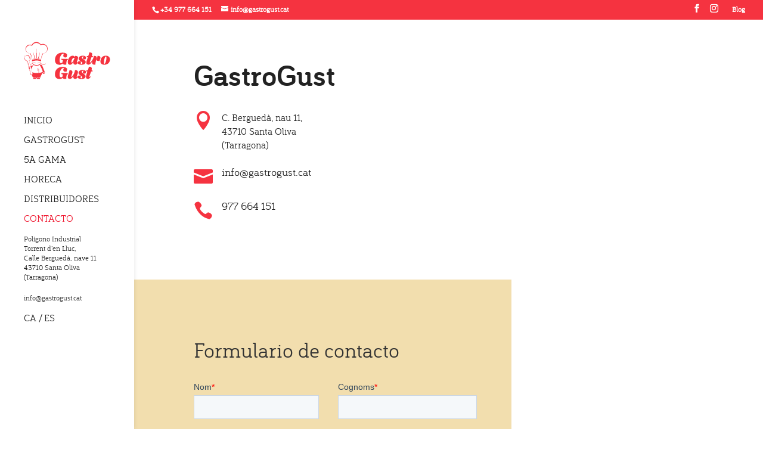

--- FILE ---
content_type: text/html; charset=utf-8
request_url: https://www.google.com/recaptcha/enterprise/anchor?ar=1&k=6LdGZJsoAAAAAIwMJHRwqiAHA6A_6ZP6bTYpbgSX&co=aHR0cHM6Ly9nYXN0cm9ndXN0LmNhdDo0NDM.&hl=ca&v=PoyoqOPhxBO7pBk68S4YbpHZ&size=invisible&badge=inline&anchor-ms=20000&execute-ms=30000&cb=xj55uhdtgipa
body_size: 48604
content:
<!DOCTYPE HTML><html dir="ltr" lang="ca"><head><meta http-equiv="Content-Type" content="text/html; charset=UTF-8">
<meta http-equiv="X-UA-Compatible" content="IE=edge">
<title>reCAPTCHA</title>
<style type="text/css">
/* cyrillic-ext */
@font-face {
  font-family: 'Roboto';
  font-style: normal;
  font-weight: 400;
  font-stretch: 100%;
  src: url(//fonts.gstatic.com/s/roboto/v48/KFO7CnqEu92Fr1ME7kSn66aGLdTylUAMa3GUBHMdazTgWw.woff2) format('woff2');
  unicode-range: U+0460-052F, U+1C80-1C8A, U+20B4, U+2DE0-2DFF, U+A640-A69F, U+FE2E-FE2F;
}
/* cyrillic */
@font-face {
  font-family: 'Roboto';
  font-style: normal;
  font-weight: 400;
  font-stretch: 100%;
  src: url(//fonts.gstatic.com/s/roboto/v48/KFO7CnqEu92Fr1ME7kSn66aGLdTylUAMa3iUBHMdazTgWw.woff2) format('woff2');
  unicode-range: U+0301, U+0400-045F, U+0490-0491, U+04B0-04B1, U+2116;
}
/* greek-ext */
@font-face {
  font-family: 'Roboto';
  font-style: normal;
  font-weight: 400;
  font-stretch: 100%;
  src: url(//fonts.gstatic.com/s/roboto/v48/KFO7CnqEu92Fr1ME7kSn66aGLdTylUAMa3CUBHMdazTgWw.woff2) format('woff2');
  unicode-range: U+1F00-1FFF;
}
/* greek */
@font-face {
  font-family: 'Roboto';
  font-style: normal;
  font-weight: 400;
  font-stretch: 100%;
  src: url(//fonts.gstatic.com/s/roboto/v48/KFO7CnqEu92Fr1ME7kSn66aGLdTylUAMa3-UBHMdazTgWw.woff2) format('woff2');
  unicode-range: U+0370-0377, U+037A-037F, U+0384-038A, U+038C, U+038E-03A1, U+03A3-03FF;
}
/* math */
@font-face {
  font-family: 'Roboto';
  font-style: normal;
  font-weight: 400;
  font-stretch: 100%;
  src: url(//fonts.gstatic.com/s/roboto/v48/KFO7CnqEu92Fr1ME7kSn66aGLdTylUAMawCUBHMdazTgWw.woff2) format('woff2');
  unicode-range: U+0302-0303, U+0305, U+0307-0308, U+0310, U+0312, U+0315, U+031A, U+0326-0327, U+032C, U+032F-0330, U+0332-0333, U+0338, U+033A, U+0346, U+034D, U+0391-03A1, U+03A3-03A9, U+03B1-03C9, U+03D1, U+03D5-03D6, U+03F0-03F1, U+03F4-03F5, U+2016-2017, U+2034-2038, U+203C, U+2040, U+2043, U+2047, U+2050, U+2057, U+205F, U+2070-2071, U+2074-208E, U+2090-209C, U+20D0-20DC, U+20E1, U+20E5-20EF, U+2100-2112, U+2114-2115, U+2117-2121, U+2123-214F, U+2190, U+2192, U+2194-21AE, U+21B0-21E5, U+21F1-21F2, U+21F4-2211, U+2213-2214, U+2216-22FF, U+2308-230B, U+2310, U+2319, U+231C-2321, U+2336-237A, U+237C, U+2395, U+239B-23B7, U+23D0, U+23DC-23E1, U+2474-2475, U+25AF, U+25B3, U+25B7, U+25BD, U+25C1, U+25CA, U+25CC, U+25FB, U+266D-266F, U+27C0-27FF, U+2900-2AFF, U+2B0E-2B11, U+2B30-2B4C, U+2BFE, U+3030, U+FF5B, U+FF5D, U+1D400-1D7FF, U+1EE00-1EEFF;
}
/* symbols */
@font-face {
  font-family: 'Roboto';
  font-style: normal;
  font-weight: 400;
  font-stretch: 100%;
  src: url(//fonts.gstatic.com/s/roboto/v48/KFO7CnqEu92Fr1ME7kSn66aGLdTylUAMaxKUBHMdazTgWw.woff2) format('woff2');
  unicode-range: U+0001-000C, U+000E-001F, U+007F-009F, U+20DD-20E0, U+20E2-20E4, U+2150-218F, U+2190, U+2192, U+2194-2199, U+21AF, U+21E6-21F0, U+21F3, U+2218-2219, U+2299, U+22C4-22C6, U+2300-243F, U+2440-244A, U+2460-24FF, U+25A0-27BF, U+2800-28FF, U+2921-2922, U+2981, U+29BF, U+29EB, U+2B00-2BFF, U+4DC0-4DFF, U+FFF9-FFFB, U+10140-1018E, U+10190-1019C, U+101A0, U+101D0-101FD, U+102E0-102FB, U+10E60-10E7E, U+1D2C0-1D2D3, U+1D2E0-1D37F, U+1F000-1F0FF, U+1F100-1F1AD, U+1F1E6-1F1FF, U+1F30D-1F30F, U+1F315, U+1F31C, U+1F31E, U+1F320-1F32C, U+1F336, U+1F378, U+1F37D, U+1F382, U+1F393-1F39F, U+1F3A7-1F3A8, U+1F3AC-1F3AF, U+1F3C2, U+1F3C4-1F3C6, U+1F3CA-1F3CE, U+1F3D4-1F3E0, U+1F3ED, U+1F3F1-1F3F3, U+1F3F5-1F3F7, U+1F408, U+1F415, U+1F41F, U+1F426, U+1F43F, U+1F441-1F442, U+1F444, U+1F446-1F449, U+1F44C-1F44E, U+1F453, U+1F46A, U+1F47D, U+1F4A3, U+1F4B0, U+1F4B3, U+1F4B9, U+1F4BB, U+1F4BF, U+1F4C8-1F4CB, U+1F4D6, U+1F4DA, U+1F4DF, U+1F4E3-1F4E6, U+1F4EA-1F4ED, U+1F4F7, U+1F4F9-1F4FB, U+1F4FD-1F4FE, U+1F503, U+1F507-1F50B, U+1F50D, U+1F512-1F513, U+1F53E-1F54A, U+1F54F-1F5FA, U+1F610, U+1F650-1F67F, U+1F687, U+1F68D, U+1F691, U+1F694, U+1F698, U+1F6AD, U+1F6B2, U+1F6B9-1F6BA, U+1F6BC, U+1F6C6-1F6CF, U+1F6D3-1F6D7, U+1F6E0-1F6EA, U+1F6F0-1F6F3, U+1F6F7-1F6FC, U+1F700-1F7FF, U+1F800-1F80B, U+1F810-1F847, U+1F850-1F859, U+1F860-1F887, U+1F890-1F8AD, U+1F8B0-1F8BB, U+1F8C0-1F8C1, U+1F900-1F90B, U+1F93B, U+1F946, U+1F984, U+1F996, U+1F9E9, U+1FA00-1FA6F, U+1FA70-1FA7C, U+1FA80-1FA89, U+1FA8F-1FAC6, U+1FACE-1FADC, U+1FADF-1FAE9, U+1FAF0-1FAF8, U+1FB00-1FBFF;
}
/* vietnamese */
@font-face {
  font-family: 'Roboto';
  font-style: normal;
  font-weight: 400;
  font-stretch: 100%;
  src: url(//fonts.gstatic.com/s/roboto/v48/KFO7CnqEu92Fr1ME7kSn66aGLdTylUAMa3OUBHMdazTgWw.woff2) format('woff2');
  unicode-range: U+0102-0103, U+0110-0111, U+0128-0129, U+0168-0169, U+01A0-01A1, U+01AF-01B0, U+0300-0301, U+0303-0304, U+0308-0309, U+0323, U+0329, U+1EA0-1EF9, U+20AB;
}
/* latin-ext */
@font-face {
  font-family: 'Roboto';
  font-style: normal;
  font-weight: 400;
  font-stretch: 100%;
  src: url(//fonts.gstatic.com/s/roboto/v48/KFO7CnqEu92Fr1ME7kSn66aGLdTylUAMa3KUBHMdazTgWw.woff2) format('woff2');
  unicode-range: U+0100-02BA, U+02BD-02C5, U+02C7-02CC, U+02CE-02D7, U+02DD-02FF, U+0304, U+0308, U+0329, U+1D00-1DBF, U+1E00-1E9F, U+1EF2-1EFF, U+2020, U+20A0-20AB, U+20AD-20C0, U+2113, U+2C60-2C7F, U+A720-A7FF;
}
/* latin */
@font-face {
  font-family: 'Roboto';
  font-style: normal;
  font-weight: 400;
  font-stretch: 100%;
  src: url(//fonts.gstatic.com/s/roboto/v48/KFO7CnqEu92Fr1ME7kSn66aGLdTylUAMa3yUBHMdazQ.woff2) format('woff2');
  unicode-range: U+0000-00FF, U+0131, U+0152-0153, U+02BB-02BC, U+02C6, U+02DA, U+02DC, U+0304, U+0308, U+0329, U+2000-206F, U+20AC, U+2122, U+2191, U+2193, U+2212, U+2215, U+FEFF, U+FFFD;
}
/* cyrillic-ext */
@font-face {
  font-family: 'Roboto';
  font-style: normal;
  font-weight: 500;
  font-stretch: 100%;
  src: url(//fonts.gstatic.com/s/roboto/v48/KFO7CnqEu92Fr1ME7kSn66aGLdTylUAMa3GUBHMdazTgWw.woff2) format('woff2');
  unicode-range: U+0460-052F, U+1C80-1C8A, U+20B4, U+2DE0-2DFF, U+A640-A69F, U+FE2E-FE2F;
}
/* cyrillic */
@font-face {
  font-family: 'Roboto';
  font-style: normal;
  font-weight: 500;
  font-stretch: 100%;
  src: url(//fonts.gstatic.com/s/roboto/v48/KFO7CnqEu92Fr1ME7kSn66aGLdTylUAMa3iUBHMdazTgWw.woff2) format('woff2');
  unicode-range: U+0301, U+0400-045F, U+0490-0491, U+04B0-04B1, U+2116;
}
/* greek-ext */
@font-face {
  font-family: 'Roboto';
  font-style: normal;
  font-weight: 500;
  font-stretch: 100%;
  src: url(//fonts.gstatic.com/s/roboto/v48/KFO7CnqEu92Fr1ME7kSn66aGLdTylUAMa3CUBHMdazTgWw.woff2) format('woff2');
  unicode-range: U+1F00-1FFF;
}
/* greek */
@font-face {
  font-family: 'Roboto';
  font-style: normal;
  font-weight: 500;
  font-stretch: 100%;
  src: url(//fonts.gstatic.com/s/roboto/v48/KFO7CnqEu92Fr1ME7kSn66aGLdTylUAMa3-UBHMdazTgWw.woff2) format('woff2');
  unicode-range: U+0370-0377, U+037A-037F, U+0384-038A, U+038C, U+038E-03A1, U+03A3-03FF;
}
/* math */
@font-face {
  font-family: 'Roboto';
  font-style: normal;
  font-weight: 500;
  font-stretch: 100%;
  src: url(//fonts.gstatic.com/s/roboto/v48/KFO7CnqEu92Fr1ME7kSn66aGLdTylUAMawCUBHMdazTgWw.woff2) format('woff2');
  unicode-range: U+0302-0303, U+0305, U+0307-0308, U+0310, U+0312, U+0315, U+031A, U+0326-0327, U+032C, U+032F-0330, U+0332-0333, U+0338, U+033A, U+0346, U+034D, U+0391-03A1, U+03A3-03A9, U+03B1-03C9, U+03D1, U+03D5-03D6, U+03F0-03F1, U+03F4-03F5, U+2016-2017, U+2034-2038, U+203C, U+2040, U+2043, U+2047, U+2050, U+2057, U+205F, U+2070-2071, U+2074-208E, U+2090-209C, U+20D0-20DC, U+20E1, U+20E5-20EF, U+2100-2112, U+2114-2115, U+2117-2121, U+2123-214F, U+2190, U+2192, U+2194-21AE, U+21B0-21E5, U+21F1-21F2, U+21F4-2211, U+2213-2214, U+2216-22FF, U+2308-230B, U+2310, U+2319, U+231C-2321, U+2336-237A, U+237C, U+2395, U+239B-23B7, U+23D0, U+23DC-23E1, U+2474-2475, U+25AF, U+25B3, U+25B7, U+25BD, U+25C1, U+25CA, U+25CC, U+25FB, U+266D-266F, U+27C0-27FF, U+2900-2AFF, U+2B0E-2B11, U+2B30-2B4C, U+2BFE, U+3030, U+FF5B, U+FF5D, U+1D400-1D7FF, U+1EE00-1EEFF;
}
/* symbols */
@font-face {
  font-family: 'Roboto';
  font-style: normal;
  font-weight: 500;
  font-stretch: 100%;
  src: url(//fonts.gstatic.com/s/roboto/v48/KFO7CnqEu92Fr1ME7kSn66aGLdTylUAMaxKUBHMdazTgWw.woff2) format('woff2');
  unicode-range: U+0001-000C, U+000E-001F, U+007F-009F, U+20DD-20E0, U+20E2-20E4, U+2150-218F, U+2190, U+2192, U+2194-2199, U+21AF, U+21E6-21F0, U+21F3, U+2218-2219, U+2299, U+22C4-22C6, U+2300-243F, U+2440-244A, U+2460-24FF, U+25A0-27BF, U+2800-28FF, U+2921-2922, U+2981, U+29BF, U+29EB, U+2B00-2BFF, U+4DC0-4DFF, U+FFF9-FFFB, U+10140-1018E, U+10190-1019C, U+101A0, U+101D0-101FD, U+102E0-102FB, U+10E60-10E7E, U+1D2C0-1D2D3, U+1D2E0-1D37F, U+1F000-1F0FF, U+1F100-1F1AD, U+1F1E6-1F1FF, U+1F30D-1F30F, U+1F315, U+1F31C, U+1F31E, U+1F320-1F32C, U+1F336, U+1F378, U+1F37D, U+1F382, U+1F393-1F39F, U+1F3A7-1F3A8, U+1F3AC-1F3AF, U+1F3C2, U+1F3C4-1F3C6, U+1F3CA-1F3CE, U+1F3D4-1F3E0, U+1F3ED, U+1F3F1-1F3F3, U+1F3F5-1F3F7, U+1F408, U+1F415, U+1F41F, U+1F426, U+1F43F, U+1F441-1F442, U+1F444, U+1F446-1F449, U+1F44C-1F44E, U+1F453, U+1F46A, U+1F47D, U+1F4A3, U+1F4B0, U+1F4B3, U+1F4B9, U+1F4BB, U+1F4BF, U+1F4C8-1F4CB, U+1F4D6, U+1F4DA, U+1F4DF, U+1F4E3-1F4E6, U+1F4EA-1F4ED, U+1F4F7, U+1F4F9-1F4FB, U+1F4FD-1F4FE, U+1F503, U+1F507-1F50B, U+1F50D, U+1F512-1F513, U+1F53E-1F54A, U+1F54F-1F5FA, U+1F610, U+1F650-1F67F, U+1F687, U+1F68D, U+1F691, U+1F694, U+1F698, U+1F6AD, U+1F6B2, U+1F6B9-1F6BA, U+1F6BC, U+1F6C6-1F6CF, U+1F6D3-1F6D7, U+1F6E0-1F6EA, U+1F6F0-1F6F3, U+1F6F7-1F6FC, U+1F700-1F7FF, U+1F800-1F80B, U+1F810-1F847, U+1F850-1F859, U+1F860-1F887, U+1F890-1F8AD, U+1F8B0-1F8BB, U+1F8C0-1F8C1, U+1F900-1F90B, U+1F93B, U+1F946, U+1F984, U+1F996, U+1F9E9, U+1FA00-1FA6F, U+1FA70-1FA7C, U+1FA80-1FA89, U+1FA8F-1FAC6, U+1FACE-1FADC, U+1FADF-1FAE9, U+1FAF0-1FAF8, U+1FB00-1FBFF;
}
/* vietnamese */
@font-face {
  font-family: 'Roboto';
  font-style: normal;
  font-weight: 500;
  font-stretch: 100%;
  src: url(//fonts.gstatic.com/s/roboto/v48/KFO7CnqEu92Fr1ME7kSn66aGLdTylUAMa3OUBHMdazTgWw.woff2) format('woff2');
  unicode-range: U+0102-0103, U+0110-0111, U+0128-0129, U+0168-0169, U+01A0-01A1, U+01AF-01B0, U+0300-0301, U+0303-0304, U+0308-0309, U+0323, U+0329, U+1EA0-1EF9, U+20AB;
}
/* latin-ext */
@font-face {
  font-family: 'Roboto';
  font-style: normal;
  font-weight: 500;
  font-stretch: 100%;
  src: url(//fonts.gstatic.com/s/roboto/v48/KFO7CnqEu92Fr1ME7kSn66aGLdTylUAMa3KUBHMdazTgWw.woff2) format('woff2');
  unicode-range: U+0100-02BA, U+02BD-02C5, U+02C7-02CC, U+02CE-02D7, U+02DD-02FF, U+0304, U+0308, U+0329, U+1D00-1DBF, U+1E00-1E9F, U+1EF2-1EFF, U+2020, U+20A0-20AB, U+20AD-20C0, U+2113, U+2C60-2C7F, U+A720-A7FF;
}
/* latin */
@font-face {
  font-family: 'Roboto';
  font-style: normal;
  font-weight: 500;
  font-stretch: 100%;
  src: url(//fonts.gstatic.com/s/roboto/v48/KFO7CnqEu92Fr1ME7kSn66aGLdTylUAMa3yUBHMdazQ.woff2) format('woff2');
  unicode-range: U+0000-00FF, U+0131, U+0152-0153, U+02BB-02BC, U+02C6, U+02DA, U+02DC, U+0304, U+0308, U+0329, U+2000-206F, U+20AC, U+2122, U+2191, U+2193, U+2212, U+2215, U+FEFF, U+FFFD;
}
/* cyrillic-ext */
@font-face {
  font-family: 'Roboto';
  font-style: normal;
  font-weight: 900;
  font-stretch: 100%;
  src: url(//fonts.gstatic.com/s/roboto/v48/KFO7CnqEu92Fr1ME7kSn66aGLdTylUAMa3GUBHMdazTgWw.woff2) format('woff2');
  unicode-range: U+0460-052F, U+1C80-1C8A, U+20B4, U+2DE0-2DFF, U+A640-A69F, U+FE2E-FE2F;
}
/* cyrillic */
@font-face {
  font-family: 'Roboto';
  font-style: normal;
  font-weight: 900;
  font-stretch: 100%;
  src: url(//fonts.gstatic.com/s/roboto/v48/KFO7CnqEu92Fr1ME7kSn66aGLdTylUAMa3iUBHMdazTgWw.woff2) format('woff2');
  unicode-range: U+0301, U+0400-045F, U+0490-0491, U+04B0-04B1, U+2116;
}
/* greek-ext */
@font-face {
  font-family: 'Roboto';
  font-style: normal;
  font-weight: 900;
  font-stretch: 100%;
  src: url(//fonts.gstatic.com/s/roboto/v48/KFO7CnqEu92Fr1ME7kSn66aGLdTylUAMa3CUBHMdazTgWw.woff2) format('woff2');
  unicode-range: U+1F00-1FFF;
}
/* greek */
@font-face {
  font-family: 'Roboto';
  font-style: normal;
  font-weight: 900;
  font-stretch: 100%;
  src: url(//fonts.gstatic.com/s/roboto/v48/KFO7CnqEu92Fr1ME7kSn66aGLdTylUAMa3-UBHMdazTgWw.woff2) format('woff2');
  unicode-range: U+0370-0377, U+037A-037F, U+0384-038A, U+038C, U+038E-03A1, U+03A3-03FF;
}
/* math */
@font-face {
  font-family: 'Roboto';
  font-style: normal;
  font-weight: 900;
  font-stretch: 100%;
  src: url(//fonts.gstatic.com/s/roboto/v48/KFO7CnqEu92Fr1ME7kSn66aGLdTylUAMawCUBHMdazTgWw.woff2) format('woff2');
  unicode-range: U+0302-0303, U+0305, U+0307-0308, U+0310, U+0312, U+0315, U+031A, U+0326-0327, U+032C, U+032F-0330, U+0332-0333, U+0338, U+033A, U+0346, U+034D, U+0391-03A1, U+03A3-03A9, U+03B1-03C9, U+03D1, U+03D5-03D6, U+03F0-03F1, U+03F4-03F5, U+2016-2017, U+2034-2038, U+203C, U+2040, U+2043, U+2047, U+2050, U+2057, U+205F, U+2070-2071, U+2074-208E, U+2090-209C, U+20D0-20DC, U+20E1, U+20E5-20EF, U+2100-2112, U+2114-2115, U+2117-2121, U+2123-214F, U+2190, U+2192, U+2194-21AE, U+21B0-21E5, U+21F1-21F2, U+21F4-2211, U+2213-2214, U+2216-22FF, U+2308-230B, U+2310, U+2319, U+231C-2321, U+2336-237A, U+237C, U+2395, U+239B-23B7, U+23D0, U+23DC-23E1, U+2474-2475, U+25AF, U+25B3, U+25B7, U+25BD, U+25C1, U+25CA, U+25CC, U+25FB, U+266D-266F, U+27C0-27FF, U+2900-2AFF, U+2B0E-2B11, U+2B30-2B4C, U+2BFE, U+3030, U+FF5B, U+FF5D, U+1D400-1D7FF, U+1EE00-1EEFF;
}
/* symbols */
@font-face {
  font-family: 'Roboto';
  font-style: normal;
  font-weight: 900;
  font-stretch: 100%;
  src: url(//fonts.gstatic.com/s/roboto/v48/KFO7CnqEu92Fr1ME7kSn66aGLdTylUAMaxKUBHMdazTgWw.woff2) format('woff2');
  unicode-range: U+0001-000C, U+000E-001F, U+007F-009F, U+20DD-20E0, U+20E2-20E4, U+2150-218F, U+2190, U+2192, U+2194-2199, U+21AF, U+21E6-21F0, U+21F3, U+2218-2219, U+2299, U+22C4-22C6, U+2300-243F, U+2440-244A, U+2460-24FF, U+25A0-27BF, U+2800-28FF, U+2921-2922, U+2981, U+29BF, U+29EB, U+2B00-2BFF, U+4DC0-4DFF, U+FFF9-FFFB, U+10140-1018E, U+10190-1019C, U+101A0, U+101D0-101FD, U+102E0-102FB, U+10E60-10E7E, U+1D2C0-1D2D3, U+1D2E0-1D37F, U+1F000-1F0FF, U+1F100-1F1AD, U+1F1E6-1F1FF, U+1F30D-1F30F, U+1F315, U+1F31C, U+1F31E, U+1F320-1F32C, U+1F336, U+1F378, U+1F37D, U+1F382, U+1F393-1F39F, U+1F3A7-1F3A8, U+1F3AC-1F3AF, U+1F3C2, U+1F3C4-1F3C6, U+1F3CA-1F3CE, U+1F3D4-1F3E0, U+1F3ED, U+1F3F1-1F3F3, U+1F3F5-1F3F7, U+1F408, U+1F415, U+1F41F, U+1F426, U+1F43F, U+1F441-1F442, U+1F444, U+1F446-1F449, U+1F44C-1F44E, U+1F453, U+1F46A, U+1F47D, U+1F4A3, U+1F4B0, U+1F4B3, U+1F4B9, U+1F4BB, U+1F4BF, U+1F4C8-1F4CB, U+1F4D6, U+1F4DA, U+1F4DF, U+1F4E3-1F4E6, U+1F4EA-1F4ED, U+1F4F7, U+1F4F9-1F4FB, U+1F4FD-1F4FE, U+1F503, U+1F507-1F50B, U+1F50D, U+1F512-1F513, U+1F53E-1F54A, U+1F54F-1F5FA, U+1F610, U+1F650-1F67F, U+1F687, U+1F68D, U+1F691, U+1F694, U+1F698, U+1F6AD, U+1F6B2, U+1F6B9-1F6BA, U+1F6BC, U+1F6C6-1F6CF, U+1F6D3-1F6D7, U+1F6E0-1F6EA, U+1F6F0-1F6F3, U+1F6F7-1F6FC, U+1F700-1F7FF, U+1F800-1F80B, U+1F810-1F847, U+1F850-1F859, U+1F860-1F887, U+1F890-1F8AD, U+1F8B0-1F8BB, U+1F8C0-1F8C1, U+1F900-1F90B, U+1F93B, U+1F946, U+1F984, U+1F996, U+1F9E9, U+1FA00-1FA6F, U+1FA70-1FA7C, U+1FA80-1FA89, U+1FA8F-1FAC6, U+1FACE-1FADC, U+1FADF-1FAE9, U+1FAF0-1FAF8, U+1FB00-1FBFF;
}
/* vietnamese */
@font-face {
  font-family: 'Roboto';
  font-style: normal;
  font-weight: 900;
  font-stretch: 100%;
  src: url(//fonts.gstatic.com/s/roboto/v48/KFO7CnqEu92Fr1ME7kSn66aGLdTylUAMa3OUBHMdazTgWw.woff2) format('woff2');
  unicode-range: U+0102-0103, U+0110-0111, U+0128-0129, U+0168-0169, U+01A0-01A1, U+01AF-01B0, U+0300-0301, U+0303-0304, U+0308-0309, U+0323, U+0329, U+1EA0-1EF9, U+20AB;
}
/* latin-ext */
@font-face {
  font-family: 'Roboto';
  font-style: normal;
  font-weight: 900;
  font-stretch: 100%;
  src: url(//fonts.gstatic.com/s/roboto/v48/KFO7CnqEu92Fr1ME7kSn66aGLdTylUAMa3KUBHMdazTgWw.woff2) format('woff2');
  unicode-range: U+0100-02BA, U+02BD-02C5, U+02C7-02CC, U+02CE-02D7, U+02DD-02FF, U+0304, U+0308, U+0329, U+1D00-1DBF, U+1E00-1E9F, U+1EF2-1EFF, U+2020, U+20A0-20AB, U+20AD-20C0, U+2113, U+2C60-2C7F, U+A720-A7FF;
}
/* latin */
@font-face {
  font-family: 'Roboto';
  font-style: normal;
  font-weight: 900;
  font-stretch: 100%;
  src: url(//fonts.gstatic.com/s/roboto/v48/KFO7CnqEu92Fr1ME7kSn66aGLdTylUAMa3yUBHMdazQ.woff2) format('woff2');
  unicode-range: U+0000-00FF, U+0131, U+0152-0153, U+02BB-02BC, U+02C6, U+02DA, U+02DC, U+0304, U+0308, U+0329, U+2000-206F, U+20AC, U+2122, U+2191, U+2193, U+2212, U+2215, U+FEFF, U+FFFD;
}

</style>
<link rel="stylesheet" type="text/css" href="https://www.gstatic.com/recaptcha/releases/PoyoqOPhxBO7pBk68S4YbpHZ/styles__ltr.css">
<script nonce="pefGKbzLmL_NnQ8SyhX97A" type="text/javascript">window['__recaptcha_api'] = 'https://www.google.com/recaptcha/enterprise/';</script>
<script type="text/javascript" src="https://www.gstatic.com/recaptcha/releases/PoyoqOPhxBO7pBk68S4YbpHZ/recaptcha__ca.js" nonce="pefGKbzLmL_NnQ8SyhX97A">
      
    </script></head>
<body><div id="rc-anchor-alert" class="rc-anchor-alert">This reCAPTCHA is for testing purposes only. Please report to the site admin if you are seeing this.</div>
<input type="hidden" id="recaptcha-token" value="[base64]">
<script type="text/javascript" nonce="pefGKbzLmL_NnQ8SyhX97A">
      recaptcha.anchor.Main.init("[\x22ainput\x22,[\x22bgdata\x22,\x22\x22,\[base64]/[base64]/[base64]/[base64]/[base64]/[base64]/[base64]/[base64]/[base64]/[base64]\\u003d\x22,\[base64]\\u003d\x22,\x22w57Du8K2I8KFw5xcw4UkK8KtwqQnwqPDtxRXNgZlwqIpw4fDtsKFwofCrWNIwoFpw4rDlUvDvsOJwpQ0UsOBMQLClmEzYm/DrsOoMMKxw4FbZnbChQsuSMOLw73CssKbw7vCmcKjwr3CoMO5AgzCssKHWcKiwqbCuQhfAcO5w5TCg8KrwpTCrFvCh8OWODZeQsOsC8KqdBpycMOTDh/Cg8KoNhQTw4I7YkVdwpHCmcOGw43DrMOcTwt7wqIFwrsHw4TDkwgVwoAOwoLCjsOLSsKYw4LClFbCqMKRIRMoQMKXw5/CvnoGaSrDimHDvR5MwonDlMKkdAzDsjwaEsO6w73DtG3Dh8O5wrNrwqJgAm8BAFR4w4vCpMKjwppDO0jDilvDtcOEw4fDiwjDnMOdfQXDpcKfZcKmYcKcwqHCgiDClMKWw6TCmy3Dh8O0w63DncKHw5Fnw54EQcOZYnXCpMKxwrbCjkfClMOsw7/DmQ00LcOEw5jDuBTCjFTCocKiKGPDjAHCtcO9a3bCvXAbZ8K9wqDDrjMUWCXDtsKvw5A+VHIYwq/DujzDpmkhKXFDw5/CjC0VEEVpGjfCmHR1w5rDh3jCtBTDuMKUwq7CnVAWwod9ScObw6bCpcKTwqfDsVguw511w7vDocK2NG8gwqDDm8ORwqbCsyrCj8O+CzxwwoRXZ1Iww63DqS85w4pzw7AhcMKTan8Twp1/DsOww59ZCcKAwrXDn8O/wqA/w6LCqsOjbMKUw7HDkcOnecOpZsK4w4UzwrPDrzFuP3/[base64]/[base64]/Di2/Ds3cGGU/Cj0nDmht2w4UCwozCmH4xw53DoMKuwoQhFVXCpF3Dm8OYG0/DisOdwoE7CsOqw4fDrT87w5Y8wprCjcOKw5Maw74aFGHCogAWw5NSwp/DvMOgL37CqGMBCFvDtcO+w4B9w7bCnzDDrMOfw4XCt8KtH3AawoJmw5sDMcOua8KAwp/DvcOvwoTCssO+w4ItWHnCnmFiEWhhw4ldB8KIw6pjw7R6wrPDiMKcWsOxGB7Cs1LDv2/CkcOdTEQ/w77CjsKRWFfDvWE1wpzCjcKJw6DDg1YIw6USOkzDvcOPwpQGwqMvwow7wqfDnmjDvMKIIXjDu00KXhrDmMO2w6vCpMKAaXJ3w6XCtMO1wqZgw40Fw6NTJh/DkBLDmsKCwprDksKfw5APw5bCmmPCiitdwr/CuMKAVE1Iw4UQw4zDl2xWfsOEbsK6TsOnc8KzwpnCr1zCtMO1w6TDuQgaaMKGecOaX2HCiR9TXsONZcKTwobCk1wsAnLCkMKzwqLCmsKlwpg3eh7DiBPDnFkZYwtHw51pRcODw6/[base64]/ChMKoNEt4wqc+w4gRwrHCtDnCncOJJ1bChArCrnPCnkJ2QBPDujQNeAkSwrM1w5oXTxXDjcOBw5rDmsOqGDliw653HsKWw7Y4wrV6VcKZw7bCijY6w6twwoLDlwBWw7pUwpjDrjbDvGXCvsO/w7fCtsKtG8OPwovDgnQJwpcwwq92wrt1S8Ojwot2WkZaGSfDpEPCj8O3w5fCqD/DpMK+NiTDkMK/w7bCtcOlw7fClsKiwoMOwqkvwrBkQTB+w44dwqIiwprCvzHCpHVkMQtawr7Drh9Yw4TDg8Kiw7DDlQ0YNcKRw7Yiw4bCisOLTcOsHxnClxfCmmDCmC4Bw6RvwoTDgiRwacOBZ8KFX8K/[base64]/[base64]/DgMKGcE4jJ0MAwo0OwrfDlBnCv2FCwoExTzbDmcOIScKyfcKkwo7DjcK2w53DgR/DtjhJw7LDhcKIw7h0ZMK7PlvCqMOkWXPDgTBow5h/wpADGQXCl01cw53DrcKsw7o5wqIXwrXCgBhpS8Kow4Mkwp1zw7cmdnLCon7DmB9Hw4HCvsKkw4LCnl9Ww4JzHjPClh3Dh8KuIcOqwrfDr2/CpcO2wr1wwqQdwpl/PFvCrk41EcOVwp8bcU/DvcKzwpB/w7ACCcKscsO9LgdSwohzw6dMwr4/w5VDw4c8wqrDvsK/EMOoQsOowr1NXcKFe8KNwqljwo/CmcOTw6DDg0vDnsKIOgA/SsKUwp7ChcOZaMOww6/CihcMw7EWw4xJwp/CpTfDgsORTsO1e8K+f8OtLsOfM8Oaw6nCtn/DmMK2w4XDvmfCp0/DoRPDggrDt8OiwqJeN8K9EMKzIsK5w4xCw71pwq0Nw5pLw50YwqIWF2dPIcKhw74Zw47CvFUTEyAbwrHDuEEiw4g8w5sMwpvCjsOLw6jCtA9lw41MFcKsJ8KkUMKie8O8f3jCi0hpKQNewobCnsOvX8O6KhHDr8KEF8O/w7Bbwr/CqSbDhcOIwo7CvDbCpMKIwpzDt3DDj07CpsOcw4LDj8KxF8O1N8OUw5RdOcKUwoMsw4jCjcKjSsKLwqTCklZtwoDDsBBJw6lZwrjDjDAIwo/DisOVw5gHLsOpb8KiUGnChx1eXmErA8OsQcKhw7sBfBLDrTzDiijDhsOPwqbCihwkwovCqUfCohHCpMOhCsOkccKBworDpMKsSsKcw6fDjcKHF8KHw4VxwpQJBsKVDMKHeMOAw6wiBxnCt8Kowq/DmH9XF1nCrMO1fcOFwrp7NMK8w5fDoMKhwoPCrsKBwrjClkjCpcKgTsKpI8K5e8OtwoseL8OmwqEvw5tIw7A1VjXDksKVYMO7AxDDmsKLw7bChko1wp97DisDwq3DuCvCt8KAwoglwoh+SnDCr8OqP8KuVS10NsOTw53CmH/DtXrCisKqcsKZw6RJw4zChToQw54Hw67DnMOcbXkYw7ZJZMKKPsOwLRpcw6jDpMOQZC0ywrjCj0psw7IZFsKkwqJhw7Rsw4Y0e8K4w5Mbwr85YSw+csOtwpIkwrjCsnYOcVXDhRxQwqXDisODw5MewoXChlxFUcOBDMK3dE40woYkw5DDl8OEesOxwoY/w4ADPcKTwoAcXThNEsKmKcKww4DDqsOFKMO0BkfDuW47NiQPeEZ8wrbCicOUFsKWJ8OawoHDrB7CrFrCvCJ/wolBw6zDr2EwMzFGUsOmehFmw4jCqn/CqsOpw41QwpfDgcK/w6XCjsKOw5suwoPCjXJZwprCocKGw4bDo8Kpw6vDtmUQwox2wpfDksOxwo/[base64]/[base64]/[base64]/CpcK5w69ady3Csx9vwoF4wptjFsKYwofCkCgUQ8Kaw6gzwqbDmzLCkcOfJMK0HMOXMGjDvwXDvMO5w7LCjzcldMOXwp7CisO3F3nDhsK9wokPwqTDnsO8NMOqw4zCi8KLwpnDvsOJw5LCm8KRUsOew5/DjWlqHkrCv8O9w6DDtsOOLRZkMMKDUlxGwrMAw5jDlsOxwqXCvQjCrRMrw6tTA8KzK8KufMOBwpY2w4bDu290w4Flw7vCmMKfw4IBw6pvwrHDtMKtZhwUwqhDGMKrSMOfasOCZjLDlVIbRMOmw5/Cq8K8w6t7wocJwr54w5ZNwrUCTHjDiAJRQyTCgMK4w6osIsOrwp0Gw7TCgiPCuzVow67CtsO+wpkqw4oaJsOjwpsbL3BJUsKnWRPDtEXCvsOkwp1swqFAwq/[base64]/DklMxb8KQIcKnBkUuwqfCh8OGLcKhasKTaXIkw4LCnwIGIABvwqjCtRLCuMKGw6/Dm23Ci8OLJyfCk8KTMcKiwqPCmGp5TcKBIMOGPMKROsO/w6TCuHHCpMKCUkESw75DQcOOM1kAAcK/D8Omw63Dq8Kaw6HChMKmJ8KzXjR1w7jClcKVw5BBwoDDtzfDl8K/wrvClFbCjDfDqVMkwqLCtmxow7/CjSvDn3Ihw7XCp2/DoMOmRXzDmcOYwql/W8KBI2wXFMKew6JJw5DDicK/w6TDkwsnW8O6w47Do8K9w71iwqYNR8Kyf2XCuGLClsKrwovChcKcwqp6wr7CpFPCtCfChMKOw7x4SE1CalfCqnDChx/CicKIwp3DtcOtAsO8csOHwowLUcOOwpMYw4Mkwo0dwosgeMKgw5vDkwHDh8KfMHVELcK9w5nCpzVpwoMzTcKJMcK0WgzCgSd8JnLDqSxxw61Hc8K0CMKTwrrCrXDCmjPDqcKldMOVwpjCunrCs1nCrUzChyt5P8OYwo/CrysJwp0Rw7nDg3dlBmtvB14xwprDuivDjsOSVQ3Dp8OLRwB6woorwqN9w5pjw67DnFI0wqHDnRPDkcOwFHPCrS4jw6jCijc6AFvCuBt0bsORWwLCkHkyw6LDtcK1woFHakfCinAVO8KDGsOcwonCnCTCjl/Ds8OEXcKUw6bCt8OOw5dYHSXDmMKlfMK/[base64]/DosOcw4RlZcOzw5vCrWTCi24+BXYhw41SIEXClsKDw5FOGjZnYnUlwpdGw5QAAcOuPjdCwqAaw4RoHxTCvcO8wpNBw5jDgAVeXcOmQVclRMKiw7/DvMOiZ8K/C8O+ecKMw5g5NU50wqJKeG/CvV3Cn8Kbw6Ehwr8lwqUoD3zCqsK/VSclwojDuMKQwp1swrnDksONw5ttaAZiw7IZw5/CpcKbVcOWwpddRMKew4J3C8Oow4RmMB7DnmvCgSLCvsK4RMOxw5jDuzxkw5U1w6U+wo1gw7hCw4RKwpAlwpzCoRbCpxLCujTCkwVgwr5XfMKdwptHAz54PyA0w41mw7cUwq/[base64]/[base64]/HcO7wqPCrBR1JmgFw5UgwqrDk8OUw4zCiMK4TjBbQsKTw7gcwqzCk1VHfMKZw57Ck8OcAhd8NsOhwoN6wqPCk8KfAWvCsnrCrMKVw4NNw7DDrcKpXcKdPybDvMOoHEnCscO5wrXCpMKBwpp/w4TCkMKqR8KoVsKvNn3Dj8O6JMKuwpgyJwFcw5DDosOEZk0ABsOHw4pOwpvDpcO7KsO5w6Zqw6NbQnZLw4VOwqRBMz5mw7QqwrbCvcKXwpjCgcOvOhvDrF3DpcOkw6sKwqlZwoUVw4g5w6V6wrvDrMO2UsK/Y8OmVkA7woDDrMK9w7nDtMO1wrAmw5vDh8O4VD0eN8KWe8KfHU8gworDs8OfEcOEThk9w7LClUHCuGNdIMKlDzZKwoXDncKLw7jDmVt1wpo0woPDvGPCpRfCgMOOwozCsS5aRsK/[base64]/DgMOjfz3CpVNASMKhwo7Cri7CsUNZS37CtcKMVn/CoSTCgMOoFzENF2fDmznCl8KRXQXDt1nCtMORV8Ocw7wxw7XDi8Oiw5F/w6vDnxRmwrzCmjjCqAfDnsOEw7BZa3HCvcKyw6PCrS3DrcKvJ8OVwrYGAsOLRHbCsMKPw4/DqkLCgxlGw4RfT3waVhIUwoEhw5TCkWN/QMKgw7ppKMKkwrHChsOzwp/[base64]/[base64]/[base64]/DqHlow6/CtxYLO8OYwonCrWDDviAhw5xMwp3CiWnDpEHDrQTDlcKMIsO9w4ppXsKnO1rDkMOPw4PDvlwYIcOCwq7Dpm7CtlVkOsK/RnDDgMOTXA3Cti7DpMK0EsOCwoxbEQXCl2DCuxJvw5TDi0HDlsK/w7EXK2grTB1HLTAwM8Ojwoskf2jDj8OIw6nDj8OBw47Di2HCpsKjw5DDtsO4w50PfGvDl0Icw63Ds8OqFMO+w5TDqT/CikEmw5kpwrp0csOFwqPCjsO8VhdzeSfCmDsPwrzDvMK3wqVYUyDClWsAw7cuQ8OtwoHDh3Qww7otecOEw4lYwpwIDn5/woQ/[base64]/[base64]/CmijDv8K5w53CjQN3w6xsUsOzIFx7V8OAcsOcw6HChi/CpE4FE3HDncK6FGB/cXl4w4PDpMOECsKKw6BYw50HPklkOsKkGsKsw7DDnMKgMcOPwpMZwqDDsw7DqcKpw5DDomQ9w4E3w5rDtsKKF2QhCcOiG8O9LMObw4glwqwBH3rDmHs7DcKzwoUawo3CtBLCqRbCqEPCl8O9wrLCusKuSioxfcOtw6/DvcOjw5XCqcOEM2LDlHXDuMOpXsKhw5V/wrPCs8OHwo4aw4ALYy4Rw63Dj8OYCcOLwp51w4jDkCTCrCvCmMOOw5fDj8OmZMKCwpA8wpvCtcOewqozw4LDtgvCvyXDllJLwqHCjFnDrwtkZ8KFeMOXw6ZNw7vDmsOmYcKsKGAuR8OpwrnCq8Opw67Dq8OCw6DClcOKKMKNej/[base64]/CgcKfw7PDuFY5ecOowqvDpCxbw7XDsBrCvTrCr8K4ecKdRH/Cl8OWw4vDhUjDjjAgwrV8wr7DtsKVCMKGUsOPKcOKwoVYw5dNwqgkwqQSw5nDkknDvcO6wqrDjsKNw5/DkcK0w7FBO2/DhGJow5Yib8OBw7ZJCsO+RB94wrgzwrJwwqDDj1nDqA/DonzDkHcEcStfEsOpVj7CncO/[base64]/CssKXJwTCr8KPbkbChcOeGG4DNSYrH3R6Z2rCpA0MwqhGwq8MIMODXMKew5XDjT1kCMO3W03CisKiwqvCuMO7wp/[base64]/[base64]/DokfCscKNTcOUwqXDt03DscOlw5/[base64]/[base64]/DnXcWeEHDi8O5VDvCmsO0wo8mw7RKfsObczxaa8OpHENew6B4wrQOwr3DlMKzw4E+NjxDwoJ/LsOAwozCnGRmbDFmw5E/LVzCt8KSwopkwqtbwo7Dp8KAw4AwwoxLwqPDkcKBw7PCnhvDu8KDXCtyRH8wwolSwpRXWsOrw4bDnVsOEkjDgcKXwpZpwrYwQMKZw4lNLFrCswJrwoMBw5TCshzDhw8Bw43DuVTCkj7CpcOGw6kgOSUjw7BjPMK/fMKHw7XCrmvClSzCuQDDvcOzw4/DgsK8aMOPE8OZwqBMwrsBMVIYZcOODcOyw4g2Il4/KGgnOcKgOSwncRTDgsOQwqF7wrRZAEzDo8KZScKdK8O6w7zDo8K5ARlvw47CsS98wo5GScKkc8Kvwp3ChHbCqsOOVcKmwrVibwXDoMOgw4hvw4lew47CtMObQcKVfShdYMO8w6vCtsObwoUbeMO5w47ClcKPam1FZ8Kew5AdwqIBU8O/wpAgw5EpG8Oow7IawpFDPsOcwr0bw5PDsCLDnVvCocKOw7w1w6fDswDCiAlSEMKQwqxMwp/[base64]/CkMKLw4zDhMOoBCdYc1TCu8OWdF7CrwVMwoRew69ZMnTDu8OZw4dQBV1WB8Kpw5ZYD8KtwphwMGtbLi3DnHwxWsOpwohAwozCpCXCn8OcwoZ+U8KneUhsLUx9wpTDosOKa8Ouw4/DnglkSnTCmEgOwopLw7bCi2AeSxdvwprCjysHKXsaE8K5N8Klw5c3w6zDkh3CukgRw7/[base64]/[base64]/Dv8Oyw6zDnSZkUFrCuikOwqvDrsOhGHTCn8KUU8K/NsOkwq7Dnzt1wrPCg2Y1FlnDrcOSbHxxeAlRwqMPw4cwJMKudsKkWyEAFyDDrcKLXjkuwo0Dw4E1F8ODclsuwonDgQliw4fCtVZ0wrDDt8KNSylYATQFG1xCw5/[base64]/ccKTw5RzwrUzXWZqwrs6aBfCghLDmcKAw7lKFsKfWGzDicOJw6nClyvCtsOUw5jCi8OMeMO/IVHCpcKhw6HCmSQtfSHDlTPDgCHDn8KmcEZvVcK/[base64]/DvAgxFsK3O3bCqsKVw4RhwoBiw6t9wp/DgMKXwpDChHnDhCxaRsOHEVpMVhHCoD9mw73CjTLCi8KTFDMBwo45G1lPw5fCqcOoLnnCqkspTsOwK8KEL8OwaMO6wrEowrrCtz8rFUHDpVDCqlHCm2N0d8Kjw7pBEMOZH0cNwqLDpMK7PkJYccOcIMKIwo/CqwTClQI0aVVWwrXCoGHCp0fDgnZOJRUUw6vCpxPDlsOUw4pxw5taQnMwwq9hMWNEGMO3w78Bw5Qnw41TwqHDssK1w4vCtwDDgAvCocKqbnssS0bClMKPwpHCuFfCpjZReSvDisO2RsO8w6dPQMKYwqrDk8KDIMOxVMOYwqtsw6xqw6MGwoPCoE/DmHo5E8OSw79iwq8ONlwYwpkuw7rDisKYw4HDpV9MUsKKw6jCnU93w4nDpcORDMKMVD/Cj3LDig/CnsOWDV3DlsKvfsKEw5EYcQwEQjfDjcO9Wj7DtE0SMhV9eFrCqyvCoMOyGMOse8KUUVHDlA7CogHDsktxwq4OV8OoQ8KIwqvClEpJelTDv8OzMAllwrV7wqwEw6UbTxUuwpQNM0jCmgvCiUFJwrrCoMKOwrppw7rDq8O2Rn4uTcK9LMO/wr1KZcOhw5R0IFMew5TCqwI7H8OYdcO9HsO0woEQX8O+w4nCqw8SAzsgc8OhJMKxw5kSFWfDqFE8C8OBwqLDrn/DjTljwqfDqhvCjMK1w4PDqDQPeFZULMOYwo0PMcOQwq3DqcKOw4jDkBEAw7x1Nn53GcOrw7fCtXY/W8KawqLClHJNMUTCrR46R8ORD8KPVTHCmMO8S8KQwpofwpfDgzvClgd2EFhzM0rCtsO4VxXCuMKgAsKudlVvP8OAw6crfsOJw7Bew7nDg0DCqcKpeVDClRzDq0PDnsKpw55tUMKHwrzDgsO/O8OCw7fDm8OlwoNlwqLDl8OHOzE7w6rDlycTfRPCqsOzIsOzFz5XSMKWSsOhUBo/[base64]/DuMOeE8K9wrzDqBfDkMKXdMKlHnp7Uj4YOMOewo7ClnbDusO9SMO/wp/CizjCksKJwqAzwrw6w7ImOsKLMx/DqMKww57CrsOFw6tDw6gnPQTCpn0aTMOSw6zCtz7Do8OGa8OncsKPw44kw7DDngPDsAxWUcO2WsOGB2liHcKwZMOdwroXKcOXQCHDvMK3w6bCp8KYdzrCvUcKS8KRMEbDkcOOw6lcw7d/Ojw9QMK2B8K7w6XCg8Opw4vCkcK+w7PChX7DjMKGw7UBOzzCsmfCh8KVSsOYw7zDqHRow5HDjwdWwq/DpU/CsykGRsK+wq4iw4IKw4bDvcOywonCmV55IijCt8O6dF91ecKGw4k9OkfCr8OswprChBpQw6kaWWIcwrQMw5bCpMKWwr0qwonChMKtwpBOwpZ4w45mLmfDjC5/Iz0ZwpEncHMtIMKpwoTCpz5JSCgiworDvsOcIRERQ2sPwp/CgsKwwrfCr8KHwowIw5bCksOiwrtzJcKdw4/CtcOGwqDCpG4gw6TCpMKlMsODG8OHwofDi8OxScK0LwgdGyTDvylyw6cOwrfCnljDriXDqsOMw5bDh3TCscKIQhnDlzhDwqkDFMONJn/Di13Cr0ZaGMOkESfCoBdmw7jCiAcfw6LCog/DnA9twp8DdxQ7wq83wqd0dh/DoGBHfMOdw4tXwpzDq8KyBMOvWsKOw4jDtsKYWXJGw4XDicK2w6cww4vCsV/CuMOyw4tmwpFGw43DhsOjw7IkYj7Cv2ILw7oZw7zDkcO0wqEYEnFXwoZNw6/DvBTCmsOJw6Rgwogpwp4bRcOcw6jCl1Rhw5xiMWMQw5/DllbCtgB4w6MjwojCv1zCsx7DgcO1w6x9BsOow6vCqzMtO8Kaw5oow6Qve8KtScOow5thdCEswpgpw5ggFixww78Pw4Jzwpw6w5gHKjwBAQlhw4odJChgJMOXF2jDoXR3GE1tw7JcfcKRfnHDmVXDkHF4bmnDqsKUw6o/[base64]/CoMORw4VXY8K4wo1hDiJ6w4fDt8KGDU9IKxA0wrtewqQxZsKmacOlw5dfZ8KywpUfw4AgwrDCnGokw7tGw4VIOVIww7HCjBVxF8Oaw6RSwpkMw79sNMOpw57DisOyw5gMT8K2CEXClHTDpcOXwofCsVrCvUjDlsOSw5vCsTHCuATDiwHDtMK4wrrCksOPLsKPw6Q/[base64]/LwfCul52wrRXw60Pw7zDpRHCgAzDkcKTOm18w4bCoMOYw5fCiCvCpcKYZ8KVw5VewoNfWnJ8I8Orw5LDtsKuwo/Co8KTZcO7ZjbDij1nwoTCp8OHP8KRwo10wqkJOMODw7BXaV/[base64]/DmgrCoyMRwoU8VMK9wr7DssK6w47CqEU3wrNac8Kywq/[base64]/Ctl3CnsKSI8O/[base64]/CvCVswoXCjsK+RcK/[base64]/[base64]/[base64]/[base64]/w45sw6XCssK0YD7DoU92wp/CucOcw4EYIgTDjcO3UcKhw58jFcOcwrTCocOpw7rCicOARcOgwprDn8OcdSI+F1FTGnxVwpw6VEJsCmIaBcK+L8OwcnrDlsKeVTsjw5nDkR/CvcKaIsOCE8OHwrjCtGd2SwViw61gG8Krw4IELMO9w5XDqE/CqAlHw53DvF11w7RDOXlCw6jCm8ObP3nDvcKKNcOiKcKTQ8OHw4XCrUDDksKbJ8OKN2LDhTLCgMOow4rCqAgsesOvwoF5GW5Wc2/ClHN7V8KGw7lgwrMuTWzCvE/CkXMXwrxrw4nChMOmw5/DuMK/J394wpRGJcKpfFdMVlzCrzkcTBAOwqERIxpJXB8jemJPWTcTw4xBLgTDtcK9TMO6woHCrAjCuMOiQMOueHQlwpbCgMK9fj0hw7o+OMOAwrLDnCjDnsK2KBPCmcKqwqPDtMOtwoRjwr/CmsOeTWhPw4LCilrCtw3CpUUhfzwBbh4twoLCscO3wqA2w4jDssK/cXvDq8KWAjfCl0zDih7CuSB0w406w67DtjZgw4TCoTRROEjCiHgTAW3DlAIHw4rCpMOLHMO9w5fCr8O/FMKWP8Kpw4p3w4h7wqTCnWfCiQAQwpDCtyRLwqzDry/DgsO1OcOuZGhMPsOkImQrwoDCvsOxw7BeR8K1U23ClGDDmzfCncOMNAhTLcOuw43CkQjCh8O/[base64]/[base64]/CrkVkd8OYwqN5EMOOwrJcw5TCkcKHHxbCjsKlZXjDrDA1w6IzUsKreMO6FcOzw5I3w5PCqgNVw4Avw5QMw4V5wopiB8KkBX4LwrlAwpoNUx7CjMO2w77Ctyoew5VJQ8O5w7PDq8KdAW5uwq3CuU/CjSLDq8KPXB8Iwq7Cpl0Qw6jCjS9JZ27DuMOYwog/[base64]/CkGB2w7rCjE5uTsKQLsOuw4JkwqVLCiYPwpHCvAXCisKDIEwqY18iHmbCpsOJez3DlxHCi0caasOpw4zCicKOOx0gwpJIwrvCtxQvZ2bCnhQHwp1VwrFhUGEiNMOswovCgMKVw5lTw4zDrsKAAj7CusOvwrZ/wpTCnUXCh8OZPjbChMKzwrl6w7YewpjCnMKSwptfw4LCjF/CosOLwpduKjrDpcKZfULDiEI7MRvDq8OyL8KcHMOow6h6BsK7woJ2RDUnJCzCjTYpHDUEw71fYkofTTw2HnkIw745w7ADwqgwwrrCmBs8w5Uvw4NXRMKfw70LUcKqMcOowo1uw71sOE9Rw7gzF8OOwps5w57Dvk44w4NbR8KyXBZHwpjCksO/[base64]/DncK+wojDksO+wrhRw7PDlcKhw6rCkMKjwrnDlULCkTpfeAU1wo3CgMOgw41AE3goWEXDmgEWHsO1w7sgw5vDgMKow4jDv8Oww441w4cNLMO4wpUEw6sVOsOmwrjClX/CscOyw5vDq8KFPsKjasOdwrdkI8KNfsO/TV3CrcKxw6XDrhDCjcKQwpE5wpzCp8KZwqjDoHd4wofDmMOYBsO2ZsOoO8O+MMOjwqt5wr/CgMKGw6/Cr8OFw5PDocOIaMK6w6wlwotVJsOPwrY3worCkVkKGnlUw5xNwr8vPAMnHsOxwpDCtcO+w5HDnDTCnF8qDsKFXMOcU8Kpwq/CoMO/DgzDpVEICxvCrMK3KcOjIGAnfcOUHHDDt8O5B8OuwpbCrcKxF8Kow7PCum/[base64]/DqcOaKzV+A8KFVB8xwqpWSmrDlsKJIcKgBR7DuU7Cn3sxFsOIwrAoVCcJHhjDlsK9GG3Cv8KHwqEbAcKDwo7CtcO9c8OPJcK/wofCpcKXwrLDlBVgw5nCmMKJYsKTWMK3LsKzKjzCp1HDlsKRD8O1AmUYwqJnw6/[base64]/ClsKtw4LDoR5Rw7vCrkc2XcOfX8KZQ8KiC8OyFx51XMOpw6rDqcOiwrXCvcOdZnhqaMKTV2F2wpbDgMKDwpXCkcKKDcOZPCt2ZFV0LGsBTsKfacK/wr/[base64]/K8OMR3BKGsOswoQWw7MTw4bDhBDDsVJkw707egfCs8OAw5PDhcKUwqoNMhwaw69PwqjDhsOawpMjwqE2w5PDnmAawrNfw4Newopiw6wawr/CpMKgGTXCj10iw61UUThgwrXCrMOvWcOrPXPDnsK3VMKkw6fDosOGJ8KHw6DCocOmw659w7gbNMKTwpICwrUdPhpYcVJGGMKPRGLDvMOuM8K9NMKYw6M1wrRCWlN0U8KKwonCiBIrdsOZw5nCg8O8wrXDtyIxwrvChVtMwqQ8w6FZw67DgMKrwrEsK8K/PFYgaxnCmRFSw41CBVxkw5vCsMK7w5DCoU0dw5PDgsOvCibCgcObw7zDpcO8wq/DqXTDusKODsOsDMKgwrnCqcK5w77CnMKHw5DCqsORwqYYa1ACw5LCi2DDsQxxRcK0JsKxwr7Cn8Oqw5kSwqfDgMKmw4UgFHRWDCZZwolMw47Dk8OuYsKVQArCkMKIwoDDlMOuCsOAcsOMMMK9fMKERgXDrQbCqy/[base64]/w5ZOT8OlRHNkw4kCwrXCozoUZsKjBWTDssKSLGfCosOPVjdcwr8Ow4Q0YcKfw5rCjcOFBMOlSgcEw5LDncOzw5Uva8KSwpwDw7XDqyxXX8OfeQ7DqcO3VFXDkTLCskbCisKfwoLCisK0JS/ClsOmDTM5wosKARRWw6VDZUPCnRLDhjowKcO0X8KMwqrDtVjDssOOw73Dol/DiV/DvljCt8KZw6xvwqY2O0UdDMORwpPClwnDusOPwonCizJWTltjFiHDgmINw4DDowZ4woFIeULCoMKUw7rDmcO8bWPCohHCvsK3CcK2H2IpwrjDisO8woHCg3IPDcOSBsKDwp3DnkbCvyHDt0XClSHCmQtfAMK3FX54JSoDwppkUcOMw65jZcKBdlEWcnDDil3CrcOhNB/[base64]/DqnvCmCBTPXR2DcKMKcKoL8KhXsKVwpgBwo7CusOfCsK6Qy3DkQ0DwogrcMKSwoHDmMKXwp5zwoRfHWPCsWHCgjzDkHrCnwR/wrEJBxprPmR/[base64]/Cl8OzwqrCrMK4FzMyw60PD8KWKyjCo3LCt8K4w4sJWnprw4hFw7xMSsOXP8Orwqs8cEk/fTrCisOXHMO3e8KuEMOxw70/w7xVwobCjsK6wqwTIHPDjcKRw5EyKGzDo8KewrDClsOpw7dTwrpPf3vDqxLCjCTChcOFw5nCsy0CesKYwqPDuXRECSjCuQgpwrkiIsOZRht/M2rDsURow6Flwo/DiSbDm10IwqkNIlfDr2fCoMONw6lrMX/DiMODwrjCpMO8w5YwWcO8ZhDDtMORSRB9wqALDAc1dsOfDMKEHXTDlS8ceWzCr3h7w4xWZlnDu8O5AsOUwprDr07Dl8OLw7DCvcOoOzVxwpTCmsKywoJHwppyCsKnB8OvSsOYwpF2wqbDiyvCrMOgOTDCqy/[base64]/DkyLDtjzCr8O6ajTCtsKdG8Kiwo7CqSg4L3XDqADDocOXw4NePsOJd8Kew6ltw5hvawnCr8O+YsOcHytEwqDDg1dEw7hif2XCg09Dw6pgwqwqw7IjdxfCkgXCusOzw4HCmsONwrrCrkHCnsOkwphFw7Z7w4t2JsKsRcKTU8KYUwvCssOjw6jCnh/CksKtwqsuw67ClC3DoMKUwr3CrsOtwqbCu8K5XMK+HMKCYBtxw4EKw5ZIVgzClw/Cl2nCgcOMw7I/T8KpfXEPwr4xO8OsIiUIw6jCmMKcw4HCvMKOw4QrbcK2wr/CiyjDvcONQsOIEDLCm8O0KyXCj8KswrZCwrXCtsORwpJLGg3ClMKiVjxvw5bCrgxbw4LDlBBDLGIlw4xbwoRLZMOxKHbChkrDjsOTwo3DvBFRwqfDj8Kzw6nDocO8fMOwBk7Cv8Kow4fCv8OWw5kXwonChy1fKW1/[base64]/DnEIcwpbCo33Co8OpJ0MAIQ1bc2vDjHt0wo3DiXfDlcO7w7fDqh/DkcO2fsKTwrHCh8OJIsONKibCqTAPI8KwWUPDqsK2SsKMCsKvw7jCgsKXwokJwrrCuG3CtjhxZ1deamPDl03CuMONSsOiw7zClMKQwofChMOwwrVrUhg7EhonZFMeRMO0wq/Dmj/Di2VjwrEhw4LChMKow5QlwqDCqMKTUlNGw4IeMsKWeD/[base64]/IyTCuENAw6QZw55GewdtY0bCtsKrIyTCr8K1FMKuUcOgwqR3d8KeDAUzw6nCsmnDnAZdw7kBcVt4w59nw5vDuUnCiGwaGkoow6PCvsOcwrIEwqdibMKUwqE9w4/CisK3w7/ChUvDssOhwrXChkQ0aQ/DrMOXw6hLX8O1w6Vjw77CvjZ7w4pQQ1xqN8OFwqx4wo7CoMKFwo5ha8KvecOUdcKKHXxawpA/w4/Cj8Oaw7rCrlnClxhnZUMbw4TCky8Uw6BKFsKowq51E8OnOR9peV8yS8OnwofDl3wPN8OKwq51H8KNCcKgwqPCgF4wwozCocKuwqhvw5c+WMOJwpzCrgHCg8KIwpvDpcORRsK/[base64]/U8KlegVzFsO3D8O4TAdAw540wonCj8Oxwqd5wqnDuQbDgQ0XME/[base64]/DvsObwqRRVAwpw7YWw6vDi8KJw5ddwrfDuSAgw4zCn8ORIlJ0wpNrw6I1w7s0wpF1KsOrw6BVWmwbRWrCqEQwRVwewrzCp21BWWHDrxjDo8KlKMOMR13DmHx1GMO0w67CkWA\\u003d\x22],null,[\x22conf\x22,null,\x226LdGZJsoAAAAAIwMJHRwqiAHA6A_6ZP6bTYpbgSX\x22,0,null,null,null,1,[21,125,63,73,95,87,41,43,42,83,102,105,109,121],[1017145,333],0,null,null,null,null,0,null,0,null,700,1,null,0,\[base64]/76lBhnEnQkZnOKMAhk\\u003d\x22,0,0,null,null,1,null,0,0,null,null,null,0],\x22https://gastrogust.cat:443\x22,null,[3,1,3],null,null,null,1,3600,[\x22https://www.google.com/intl/ca/policies/privacy/\x22,\x22https://www.google.com/intl/ca/policies/terms/\x22],\x22ieAcMv1rAqhK7hBwn9TkAerDBdSf3NJFYuOgfw85l94\\u003d\x22,1,0,null,1,1768817570696,0,0,[186],null,[255,24,90],\x22RC-MIVMDRNMAfcegg\x22,null,null,null,null,null,\x220dAFcWeA4mj1TUmdEV4OkmTSBNptF3ZaPnspm3UMFHU5dIRkH02FkZwjcsGcimyU9xhciaM07TttphQf7G_ymmjFd4ST4K6Z277Q\x22,1768900370846]");
    </script></body></html>

--- FILE ---
content_type: text/html; charset=utf-8
request_url: https://www.google.com/recaptcha/enterprise/anchor?ar=1&k=6LdGZJsoAAAAAIwMJHRwqiAHA6A_6ZP6bTYpbgSX&co=aHR0cHM6Ly9nYXN0cm9ndXN0LmNhdDo0NDM.&hl=ca&v=PoyoqOPhxBO7pBk68S4YbpHZ&size=invisible&badge=inline&anchor-ms=20000&execute-ms=30000&cb=xj55uhdtgipa
body_size: 49802
content:
<!DOCTYPE HTML><html dir="ltr" lang="ca"><head><meta http-equiv="Content-Type" content="text/html; charset=UTF-8">
<meta http-equiv="X-UA-Compatible" content="IE=edge">
<title>reCAPTCHA</title>
<style type="text/css">
/* cyrillic-ext */
@font-face {
  font-family: 'Roboto';
  font-style: normal;
  font-weight: 400;
  font-stretch: 100%;
  src: url(//fonts.gstatic.com/s/roboto/v48/KFO7CnqEu92Fr1ME7kSn66aGLdTylUAMa3GUBHMdazTgWw.woff2) format('woff2');
  unicode-range: U+0460-052F, U+1C80-1C8A, U+20B4, U+2DE0-2DFF, U+A640-A69F, U+FE2E-FE2F;
}
/* cyrillic */
@font-face {
  font-family: 'Roboto';
  font-style: normal;
  font-weight: 400;
  font-stretch: 100%;
  src: url(//fonts.gstatic.com/s/roboto/v48/KFO7CnqEu92Fr1ME7kSn66aGLdTylUAMa3iUBHMdazTgWw.woff2) format('woff2');
  unicode-range: U+0301, U+0400-045F, U+0490-0491, U+04B0-04B1, U+2116;
}
/* greek-ext */
@font-face {
  font-family: 'Roboto';
  font-style: normal;
  font-weight: 400;
  font-stretch: 100%;
  src: url(//fonts.gstatic.com/s/roboto/v48/KFO7CnqEu92Fr1ME7kSn66aGLdTylUAMa3CUBHMdazTgWw.woff2) format('woff2');
  unicode-range: U+1F00-1FFF;
}
/* greek */
@font-face {
  font-family: 'Roboto';
  font-style: normal;
  font-weight: 400;
  font-stretch: 100%;
  src: url(//fonts.gstatic.com/s/roboto/v48/KFO7CnqEu92Fr1ME7kSn66aGLdTylUAMa3-UBHMdazTgWw.woff2) format('woff2');
  unicode-range: U+0370-0377, U+037A-037F, U+0384-038A, U+038C, U+038E-03A1, U+03A3-03FF;
}
/* math */
@font-face {
  font-family: 'Roboto';
  font-style: normal;
  font-weight: 400;
  font-stretch: 100%;
  src: url(//fonts.gstatic.com/s/roboto/v48/KFO7CnqEu92Fr1ME7kSn66aGLdTylUAMawCUBHMdazTgWw.woff2) format('woff2');
  unicode-range: U+0302-0303, U+0305, U+0307-0308, U+0310, U+0312, U+0315, U+031A, U+0326-0327, U+032C, U+032F-0330, U+0332-0333, U+0338, U+033A, U+0346, U+034D, U+0391-03A1, U+03A3-03A9, U+03B1-03C9, U+03D1, U+03D5-03D6, U+03F0-03F1, U+03F4-03F5, U+2016-2017, U+2034-2038, U+203C, U+2040, U+2043, U+2047, U+2050, U+2057, U+205F, U+2070-2071, U+2074-208E, U+2090-209C, U+20D0-20DC, U+20E1, U+20E5-20EF, U+2100-2112, U+2114-2115, U+2117-2121, U+2123-214F, U+2190, U+2192, U+2194-21AE, U+21B0-21E5, U+21F1-21F2, U+21F4-2211, U+2213-2214, U+2216-22FF, U+2308-230B, U+2310, U+2319, U+231C-2321, U+2336-237A, U+237C, U+2395, U+239B-23B7, U+23D0, U+23DC-23E1, U+2474-2475, U+25AF, U+25B3, U+25B7, U+25BD, U+25C1, U+25CA, U+25CC, U+25FB, U+266D-266F, U+27C0-27FF, U+2900-2AFF, U+2B0E-2B11, U+2B30-2B4C, U+2BFE, U+3030, U+FF5B, U+FF5D, U+1D400-1D7FF, U+1EE00-1EEFF;
}
/* symbols */
@font-face {
  font-family: 'Roboto';
  font-style: normal;
  font-weight: 400;
  font-stretch: 100%;
  src: url(//fonts.gstatic.com/s/roboto/v48/KFO7CnqEu92Fr1ME7kSn66aGLdTylUAMaxKUBHMdazTgWw.woff2) format('woff2');
  unicode-range: U+0001-000C, U+000E-001F, U+007F-009F, U+20DD-20E0, U+20E2-20E4, U+2150-218F, U+2190, U+2192, U+2194-2199, U+21AF, U+21E6-21F0, U+21F3, U+2218-2219, U+2299, U+22C4-22C6, U+2300-243F, U+2440-244A, U+2460-24FF, U+25A0-27BF, U+2800-28FF, U+2921-2922, U+2981, U+29BF, U+29EB, U+2B00-2BFF, U+4DC0-4DFF, U+FFF9-FFFB, U+10140-1018E, U+10190-1019C, U+101A0, U+101D0-101FD, U+102E0-102FB, U+10E60-10E7E, U+1D2C0-1D2D3, U+1D2E0-1D37F, U+1F000-1F0FF, U+1F100-1F1AD, U+1F1E6-1F1FF, U+1F30D-1F30F, U+1F315, U+1F31C, U+1F31E, U+1F320-1F32C, U+1F336, U+1F378, U+1F37D, U+1F382, U+1F393-1F39F, U+1F3A7-1F3A8, U+1F3AC-1F3AF, U+1F3C2, U+1F3C4-1F3C6, U+1F3CA-1F3CE, U+1F3D4-1F3E0, U+1F3ED, U+1F3F1-1F3F3, U+1F3F5-1F3F7, U+1F408, U+1F415, U+1F41F, U+1F426, U+1F43F, U+1F441-1F442, U+1F444, U+1F446-1F449, U+1F44C-1F44E, U+1F453, U+1F46A, U+1F47D, U+1F4A3, U+1F4B0, U+1F4B3, U+1F4B9, U+1F4BB, U+1F4BF, U+1F4C8-1F4CB, U+1F4D6, U+1F4DA, U+1F4DF, U+1F4E3-1F4E6, U+1F4EA-1F4ED, U+1F4F7, U+1F4F9-1F4FB, U+1F4FD-1F4FE, U+1F503, U+1F507-1F50B, U+1F50D, U+1F512-1F513, U+1F53E-1F54A, U+1F54F-1F5FA, U+1F610, U+1F650-1F67F, U+1F687, U+1F68D, U+1F691, U+1F694, U+1F698, U+1F6AD, U+1F6B2, U+1F6B9-1F6BA, U+1F6BC, U+1F6C6-1F6CF, U+1F6D3-1F6D7, U+1F6E0-1F6EA, U+1F6F0-1F6F3, U+1F6F7-1F6FC, U+1F700-1F7FF, U+1F800-1F80B, U+1F810-1F847, U+1F850-1F859, U+1F860-1F887, U+1F890-1F8AD, U+1F8B0-1F8BB, U+1F8C0-1F8C1, U+1F900-1F90B, U+1F93B, U+1F946, U+1F984, U+1F996, U+1F9E9, U+1FA00-1FA6F, U+1FA70-1FA7C, U+1FA80-1FA89, U+1FA8F-1FAC6, U+1FACE-1FADC, U+1FADF-1FAE9, U+1FAF0-1FAF8, U+1FB00-1FBFF;
}
/* vietnamese */
@font-face {
  font-family: 'Roboto';
  font-style: normal;
  font-weight: 400;
  font-stretch: 100%;
  src: url(//fonts.gstatic.com/s/roboto/v48/KFO7CnqEu92Fr1ME7kSn66aGLdTylUAMa3OUBHMdazTgWw.woff2) format('woff2');
  unicode-range: U+0102-0103, U+0110-0111, U+0128-0129, U+0168-0169, U+01A0-01A1, U+01AF-01B0, U+0300-0301, U+0303-0304, U+0308-0309, U+0323, U+0329, U+1EA0-1EF9, U+20AB;
}
/* latin-ext */
@font-face {
  font-family: 'Roboto';
  font-style: normal;
  font-weight: 400;
  font-stretch: 100%;
  src: url(//fonts.gstatic.com/s/roboto/v48/KFO7CnqEu92Fr1ME7kSn66aGLdTylUAMa3KUBHMdazTgWw.woff2) format('woff2');
  unicode-range: U+0100-02BA, U+02BD-02C5, U+02C7-02CC, U+02CE-02D7, U+02DD-02FF, U+0304, U+0308, U+0329, U+1D00-1DBF, U+1E00-1E9F, U+1EF2-1EFF, U+2020, U+20A0-20AB, U+20AD-20C0, U+2113, U+2C60-2C7F, U+A720-A7FF;
}
/* latin */
@font-face {
  font-family: 'Roboto';
  font-style: normal;
  font-weight: 400;
  font-stretch: 100%;
  src: url(//fonts.gstatic.com/s/roboto/v48/KFO7CnqEu92Fr1ME7kSn66aGLdTylUAMa3yUBHMdazQ.woff2) format('woff2');
  unicode-range: U+0000-00FF, U+0131, U+0152-0153, U+02BB-02BC, U+02C6, U+02DA, U+02DC, U+0304, U+0308, U+0329, U+2000-206F, U+20AC, U+2122, U+2191, U+2193, U+2212, U+2215, U+FEFF, U+FFFD;
}
/* cyrillic-ext */
@font-face {
  font-family: 'Roboto';
  font-style: normal;
  font-weight: 500;
  font-stretch: 100%;
  src: url(//fonts.gstatic.com/s/roboto/v48/KFO7CnqEu92Fr1ME7kSn66aGLdTylUAMa3GUBHMdazTgWw.woff2) format('woff2');
  unicode-range: U+0460-052F, U+1C80-1C8A, U+20B4, U+2DE0-2DFF, U+A640-A69F, U+FE2E-FE2F;
}
/* cyrillic */
@font-face {
  font-family: 'Roboto';
  font-style: normal;
  font-weight: 500;
  font-stretch: 100%;
  src: url(//fonts.gstatic.com/s/roboto/v48/KFO7CnqEu92Fr1ME7kSn66aGLdTylUAMa3iUBHMdazTgWw.woff2) format('woff2');
  unicode-range: U+0301, U+0400-045F, U+0490-0491, U+04B0-04B1, U+2116;
}
/* greek-ext */
@font-face {
  font-family: 'Roboto';
  font-style: normal;
  font-weight: 500;
  font-stretch: 100%;
  src: url(//fonts.gstatic.com/s/roboto/v48/KFO7CnqEu92Fr1ME7kSn66aGLdTylUAMa3CUBHMdazTgWw.woff2) format('woff2');
  unicode-range: U+1F00-1FFF;
}
/* greek */
@font-face {
  font-family: 'Roboto';
  font-style: normal;
  font-weight: 500;
  font-stretch: 100%;
  src: url(//fonts.gstatic.com/s/roboto/v48/KFO7CnqEu92Fr1ME7kSn66aGLdTylUAMa3-UBHMdazTgWw.woff2) format('woff2');
  unicode-range: U+0370-0377, U+037A-037F, U+0384-038A, U+038C, U+038E-03A1, U+03A3-03FF;
}
/* math */
@font-face {
  font-family: 'Roboto';
  font-style: normal;
  font-weight: 500;
  font-stretch: 100%;
  src: url(//fonts.gstatic.com/s/roboto/v48/KFO7CnqEu92Fr1ME7kSn66aGLdTylUAMawCUBHMdazTgWw.woff2) format('woff2');
  unicode-range: U+0302-0303, U+0305, U+0307-0308, U+0310, U+0312, U+0315, U+031A, U+0326-0327, U+032C, U+032F-0330, U+0332-0333, U+0338, U+033A, U+0346, U+034D, U+0391-03A1, U+03A3-03A9, U+03B1-03C9, U+03D1, U+03D5-03D6, U+03F0-03F1, U+03F4-03F5, U+2016-2017, U+2034-2038, U+203C, U+2040, U+2043, U+2047, U+2050, U+2057, U+205F, U+2070-2071, U+2074-208E, U+2090-209C, U+20D0-20DC, U+20E1, U+20E5-20EF, U+2100-2112, U+2114-2115, U+2117-2121, U+2123-214F, U+2190, U+2192, U+2194-21AE, U+21B0-21E5, U+21F1-21F2, U+21F4-2211, U+2213-2214, U+2216-22FF, U+2308-230B, U+2310, U+2319, U+231C-2321, U+2336-237A, U+237C, U+2395, U+239B-23B7, U+23D0, U+23DC-23E1, U+2474-2475, U+25AF, U+25B3, U+25B7, U+25BD, U+25C1, U+25CA, U+25CC, U+25FB, U+266D-266F, U+27C0-27FF, U+2900-2AFF, U+2B0E-2B11, U+2B30-2B4C, U+2BFE, U+3030, U+FF5B, U+FF5D, U+1D400-1D7FF, U+1EE00-1EEFF;
}
/* symbols */
@font-face {
  font-family: 'Roboto';
  font-style: normal;
  font-weight: 500;
  font-stretch: 100%;
  src: url(//fonts.gstatic.com/s/roboto/v48/KFO7CnqEu92Fr1ME7kSn66aGLdTylUAMaxKUBHMdazTgWw.woff2) format('woff2');
  unicode-range: U+0001-000C, U+000E-001F, U+007F-009F, U+20DD-20E0, U+20E2-20E4, U+2150-218F, U+2190, U+2192, U+2194-2199, U+21AF, U+21E6-21F0, U+21F3, U+2218-2219, U+2299, U+22C4-22C6, U+2300-243F, U+2440-244A, U+2460-24FF, U+25A0-27BF, U+2800-28FF, U+2921-2922, U+2981, U+29BF, U+29EB, U+2B00-2BFF, U+4DC0-4DFF, U+FFF9-FFFB, U+10140-1018E, U+10190-1019C, U+101A0, U+101D0-101FD, U+102E0-102FB, U+10E60-10E7E, U+1D2C0-1D2D3, U+1D2E0-1D37F, U+1F000-1F0FF, U+1F100-1F1AD, U+1F1E6-1F1FF, U+1F30D-1F30F, U+1F315, U+1F31C, U+1F31E, U+1F320-1F32C, U+1F336, U+1F378, U+1F37D, U+1F382, U+1F393-1F39F, U+1F3A7-1F3A8, U+1F3AC-1F3AF, U+1F3C2, U+1F3C4-1F3C6, U+1F3CA-1F3CE, U+1F3D4-1F3E0, U+1F3ED, U+1F3F1-1F3F3, U+1F3F5-1F3F7, U+1F408, U+1F415, U+1F41F, U+1F426, U+1F43F, U+1F441-1F442, U+1F444, U+1F446-1F449, U+1F44C-1F44E, U+1F453, U+1F46A, U+1F47D, U+1F4A3, U+1F4B0, U+1F4B3, U+1F4B9, U+1F4BB, U+1F4BF, U+1F4C8-1F4CB, U+1F4D6, U+1F4DA, U+1F4DF, U+1F4E3-1F4E6, U+1F4EA-1F4ED, U+1F4F7, U+1F4F9-1F4FB, U+1F4FD-1F4FE, U+1F503, U+1F507-1F50B, U+1F50D, U+1F512-1F513, U+1F53E-1F54A, U+1F54F-1F5FA, U+1F610, U+1F650-1F67F, U+1F687, U+1F68D, U+1F691, U+1F694, U+1F698, U+1F6AD, U+1F6B2, U+1F6B9-1F6BA, U+1F6BC, U+1F6C6-1F6CF, U+1F6D3-1F6D7, U+1F6E0-1F6EA, U+1F6F0-1F6F3, U+1F6F7-1F6FC, U+1F700-1F7FF, U+1F800-1F80B, U+1F810-1F847, U+1F850-1F859, U+1F860-1F887, U+1F890-1F8AD, U+1F8B0-1F8BB, U+1F8C0-1F8C1, U+1F900-1F90B, U+1F93B, U+1F946, U+1F984, U+1F996, U+1F9E9, U+1FA00-1FA6F, U+1FA70-1FA7C, U+1FA80-1FA89, U+1FA8F-1FAC6, U+1FACE-1FADC, U+1FADF-1FAE9, U+1FAF0-1FAF8, U+1FB00-1FBFF;
}
/* vietnamese */
@font-face {
  font-family: 'Roboto';
  font-style: normal;
  font-weight: 500;
  font-stretch: 100%;
  src: url(//fonts.gstatic.com/s/roboto/v48/KFO7CnqEu92Fr1ME7kSn66aGLdTylUAMa3OUBHMdazTgWw.woff2) format('woff2');
  unicode-range: U+0102-0103, U+0110-0111, U+0128-0129, U+0168-0169, U+01A0-01A1, U+01AF-01B0, U+0300-0301, U+0303-0304, U+0308-0309, U+0323, U+0329, U+1EA0-1EF9, U+20AB;
}
/* latin-ext */
@font-face {
  font-family: 'Roboto';
  font-style: normal;
  font-weight: 500;
  font-stretch: 100%;
  src: url(//fonts.gstatic.com/s/roboto/v48/KFO7CnqEu92Fr1ME7kSn66aGLdTylUAMa3KUBHMdazTgWw.woff2) format('woff2');
  unicode-range: U+0100-02BA, U+02BD-02C5, U+02C7-02CC, U+02CE-02D7, U+02DD-02FF, U+0304, U+0308, U+0329, U+1D00-1DBF, U+1E00-1E9F, U+1EF2-1EFF, U+2020, U+20A0-20AB, U+20AD-20C0, U+2113, U+2C60-2C7F, U+A720-A7FF;
}
/* latin */
@font-face {
  font-family: 'Roboto';
  font-style: normal;
  font-weight: 500;
  font-stretch: 100%;
  src: url(//fonts.gstatic.com/s/roboto/v48/KFO7CnqEu92Fr1ME7kSn66aGLdTylUAMa3yUBHMdazQ.woff2) format('woff2');
  unicode-range: U+0000-00FF, U+0131, U+0152-0153, U+02BB-02BC, U+02C6, U+02DA, U+02DC, U+0304, U+0308, U+0329, U+2000-206F, U+20AC, U+2122, U+2191, U+2193, U+2212, U+2215, U+FEFF, U+FFFD;
}
/* cyrillic-ext */
@font-face {
  font-family: 'Roboto';
  font-style: normal;
  font-weight: 900;
  font-stretch: 100%;
  src: url(//fonts.gstatic.com/s/roboto/v48/KFO7CnqEu92Fr1ME7kSn66aGLdTylUAMa3GUBHMdazTgWw.woff2) format('woff2');
  unicode-range: U+0460-052F, U+1C80-1C8A, U+20B4, U+2DE0-2DFF, U+A640-A69F, U+FE2E-FE2F;
}
/* cyrillic */
@font-face {
  font-family: 'Roboto';
  font-style: normal;
  font-weight: 900;
  font-stretch: 100%;
  src: url(//fonts.gstatic.com/s/roboto/v48/KFO7CnqEu92Fr1ME7kSn66aGLdTylUAMa3iUBHMdazTgWw.woff2) format('woff2');
  unicode-range: U+0301, U+0400-045F, U+0490-0491, U+04B0-04B1, U+2116;
}
/* greek-ext */
@font-face {
  font-family: 'Roboto';
  font-style: normal;
  font-weight: 900;
  font-stretch: 100%;
  src: url(//fonts.gstatic.com/s/roboto/v48/KFO7CnqEu92Fr1ME7kSn66aGLdTylUAMa3CUBHMdazTgWw.woff2) format('woff2');
  unicode-range: U+1F00-1FFF;
}
/* greek */
@font-face {
  font-family: 'Roboto';
  font-style: normal;
  font-weight: 900;
  font-stretch: 100%;
  src: url(//fonts.gstatic.com/s/roboto/v48/KFO7CnqEu92Fr1ME7kSn66aGLdTylUAMa3-UBHMdazTgWw.woff2) format('woff2');
  unicode-range: U+0370-0377, U+037A-037F, U+0384-038A, U+038C, U+038E-03A1, U+03A3-03FF;
}
/* math */
@font-face {
  font-family: 'Roboto';
  font-style: normal;
  font-weight: 900;
  font-stretch: 100%;
  src: url(//fonts.gstatic.com/s/roboto/v48/KFO7CnqEu92Fr1ME7kSn66aGLdTylUAMawCUBHMdazTgWw.woff2) format('woff2');
  unicode-range: U+0302-0303, U+0305, U+0307-0308, U+0310, U+0312, U+0315, U+031A, U+0326-0327, U+032C, U+032F-0330, U+0332-0333, U+0338, U+033A, U+0346, U+034D, U+0391-03A1, U+03A3-03A9, U+03B1-03C9, U+03D1, U+03D5-03D6, U+03F0-03F1, U+03F4-03F5, U+2016-2017, U+2034-2038, U+203C, U+2040, U+2043, U+2047, U+2050, U+2057, U+205F, U+2070-2071, U+2074-208E, U+2090-209C, U+20D0-20DC, U+20E1, U+20E5-20EF, U+2100-2112, U+2114-2115, U+2117-2121, U+2123-214F, U+2190, U+2192, U+2194-21AE, U+21B0-21E5, U+21F1-21F2, U+21F4-2211, U+2213-2214, U+2216-22FF, U+2308-230B, U+2310, U+2319, U+231C-2321, U+2336-237A, U+237C, U+2395, U+239B-23B7, U+23D0, U+23DC-23E1, U+2474-2475, U+25AF, U+25B3, U+25B7, U+25BD, U+25C1, U+25CA, U+25CC, U+25FB, U+266D-266F, U+27C0-27FF, U+2900-2AFF, U+2B0E-2B11, U+2B30-2B4C, U+2BFE, U+3030, U+FF5B, U+FF5D, U+1D400-1D7FF, U+1EE00-1EEFF;
}
/* symbols */
@font-face {
  font-family: 'Roboto';
  font-style: normal;
  font-weight: 900;
  font-stretch: 100%;
  src: url(//fonts.gstatic.com/s/roboto/v48/KFO7CnqEu92Fr1ME7kSn66aGLdTylUAMaxKUBHMdazTgWw.woff2) format('woff2');
  unicode-range: U+0001-000C, U+000E-001F, U+007F-009F, U+20DD-20E0, U+20E2-20E4, U+2150-218F, U+2190, U+2192, U+2194-2199, U+21AF, U+21E6-21F0, U+21F3, U+2218-2219, U+2299, U+22C4-22C6, U+2300-243F, U+2440-244A, U+2460-24FF, U+25A0-27BF, U+2800-28FF, U+2921-2922, U+2981, U+29BF, U+29EB, U+2B00-2BFF, U+4DC0-4DFF, U+FFF9-FFFB, U+10140-1018E, U+10190-1019C, U+101A0, U+101D0-101FD, U+102E0-102FB, U+10E60-10E7E, U+1D2C0-1D2D3, U+1D2E0-1D37F, U+1F000-1F0FF, U+1F100-1F1AD, U+1F1E6-1F1FF, U+1F30D-1F30F, U+1F315, U+1F31C, U+1F31E, U+1F320-1F32C, U+1F336, U+1F378, U+1F37D, U+1F382, U+1F393-1F39F, U+1F3A7-1F3A8, U+1F3AC-1F3AF, U+1F3C2, U+1F3C4-1F3C6, U+1F3CA-1F3CE, U+1F3D4-1F3E0, U+1F3ED, U+1F3F1-1F3F3, U+1F3F5-1F3F7, U+1F408, U+1F415, U+1F41F, U+1F426, U+1F43F, U+1F441-1F442, U+1F444, U+1F446-1F449, U+1F44C-1F44E, U+1F453, U+1F46A, U+1F47D, U+1F4A3, U+1F4B0, U+1F4B3, U+1F4B9, U+1F4BB, U+1F4BF, U+1F4C8-1F4CB, U+1F4D6, U+1F4DA, U+1F4DF, U+1F4E3-1F4E6, U+1F4EA-1F4ED, U+1F4F7, U+1F4F9-1F4FB, U+1F4FD-1F4FE, U+1F503, U+1F507-1F50B, U+1F50D, U+1F512-1F513, U+1F53E-1F54A, U+1F54F-1F5FA, U+1F610, U+1F650-1F67F, U+1F687, U+1F68D, U+1F691, U+1F694, U+1F698, U+1F6AD, U+1F6B2, U+1F6B9-1F6BA, U+1F6BC, U+1F6C6-1F6CF, U+1F6D3-1F6D7, U+1F6E0-1F6EA, U+1F6F0-1F6F3, U+1F6F7-1F6FC, U+1F700-1F7FF, U+1F800-1F80B, U+1F810-1F847, U+1F850-1F859, U+1F860-1F887, U+1F890-1F8AD, U+1F8B0-1F8BB, U+1F8C0-1F8C1, U+1F900-1F90B, U+1F93B, U+1F946, U+1F984, U+1F996, U+1F9E9, U+1FA00-1FA6F, U+1FA70-1FA7C, U+1FA80-1FA89, U+1FA8F-1FAC6, U+1FACE-1FADC, U+1FADF-1FAE9, U+1FAF0-1FAF8, U+1FB00-1FBFF;
}
/* vietnamese */
@font-face {
  font-family: 'Roboto';
  font-style: normal;
  font-weight: 900;
  font-stretch: 100%;
  src: url(//fonts.gstatic.com/s/roboto/v48/KFO7CnqEu92Fr1ME7kSn66aGLdTylUAMa3OUBHMdazTgWw.woff2) format('woff2');
  unicode-range: U+0102-0103, U+0110-0111, U+0128-0129, U+0168-0169, U+01A0-01A1, U+01AF-01B0, U+0300-0301, U+0303-0304, U+0308-0309, U+0323, U+0329, U+1EA0-1EF9, U+20AB;
}
/* latin-ext */
@font-face {
  font-family: 'Roboto';
  font-style: normal;
  font-weight: 900;
  font-stretch: 100%;
  src: url(//fonts.gstatic.com/s/roboto/v48/KFO7CnqEu92Fr1ME7kSn66aGLdTylUAMa3KUBHMdazTgWw.woff2) format('woff2');
  unicode-range: U+0100-02BA, U+02BD-02C5, U+02C7-02CC, U+02CE-02D7, U+02DD-02FF, U+0304, U+0308, U+0329, U+1D00-1DBF, U+1E00-1E9F, U+1EF2-1EFF, U+2020, U+20A0-20AB, U+20AD-20C0, U+2113, U+2C60-2C7F, U+A720-A7FF;
}
/* latin */
@font-face {
  font-family: 'Roboto';
  font-style: normal;
  font-weight: 900;
  font-stretch: 100%;
  src: url(//fonts.gstatic.com/s/roboto/v48/KFO7CnqEu92Fr1ME7kSn66aGLdTylUAMa3yUBHMdazQ.woff2) format('woff2');
  unicode-range: U+0000-00FF, U+0131, U+0152-0153, U+02BB-02BC, U+02C6, U+02DA, U+02DC, U+0304, U+0308, U+0329, U+2000-206F, U+20AC, U+2122, U+2191, U+2193, U+2212, U+2215, U+FEFF, U+FFFD;
}

</style>
<link rel="stylesheet" type="text/css" href="https://www.gstatic.com/recaptcha/releases/PoyoqOPhxBO7pBk68S4YbpHZ/styles__ltr.css">
<script nonce="7XAtsZAVxybjIEDg3ajhbw" type="text/javascript">window['__recaptcha_api'] = 'https://www.google.com/recaptcha/enterprise/';</script>
<script type="text/javascript" src="https://www.gstatic.com/recaptcha/releases/PoyoqOPhxBO7pBk68S4YbpHZ/recaptcha__ca.js" nonce="7XAtsZAVxybjIEDg3ajhbw">
      
    </script></head>
<body><div id="rc-anchor-alert" class="rc-anchor-alert">This reCAPTCHA is for testing purposes only. Please report to the site admin if you are seeing this.</div>
<input type="hidden" id="recaptcha-token" value="[base64]">
<script type="text/javascript" nonce="7XAtsZAVxybjIEDg3ajhbw">
      recaptcha.anchor.Main.init("[\x22ainput\x22,[\x22bgdata\x22,\x22\x22,\[base64]/[base64]/[base64]/[base64]/[base64]/[base64]/[base64]/[base64]/[base64]/[base64]\\u003d\x22,\[base64]\\u003d\\u003d\x22,\x22esK1wqx6w5PCsX/CpMKTb8KGY8O6wqwfJcOuw75DwpbDucOUbWMAccK+w5loTsK9eFnDncOjwrhfWcOHw4nCoQ7CtgkGwrs0wqdDX8KYfMKoERXDlVZyacKswqrDgcKBw6PDjcKUw4fDjwjChnjCjsKGwrXCgcKPw4DCpTbDlcK7L8KfZlnDrcOqwqPDlsOHw6/Cj8OVwqMXY8Kwwo1nQy8CwrQhwp0DFcKqwoHDnV/Dn8KIw7LCj8OaM2VWwoM9wq/[base64]/[base64]/DssOdSkLCmiU1wo4mwpjCmMOIwqNdaU7CqMO8IjlJGVZLwoTDoWdGw5DCiMKtfMOFMFhfwpQ9M8KUw4vCscOCwpnCqcOCb3E/[base64]/AcOWWcODw7Z0w7BNw7tzwrTCrAE9w7bChMKpw5p/DMK4Bi/CjMK4eifCqXDDuMOzwrvDhgB3w43CtcOwacOVSsOxwo8Jb1Zzw5LDtsOewosyQWLCkcKowrnCs3gUw5TDgcK5c3jDn8OZByzCpsOaHADCn29FwoDCkizDr3pWw4BNXsKJAG9cwqvCqcKhw4DDksKkw7fDpVhnE8Kpw7zClcK2Hkxfw7bDiz51wpnDv0gRw6/DqsOsPFTDnUPCocK/Gm1tw6LCosOrw5cDwq7DgsOywqJawq3Cu8KxFHkCQgNWB8KLw5bDkE8uw6Q/NnzDl8ObNMOXK8O/cilPw4HDkjVmwp7CtzbDhcKxw7scWcOiwogjfcK6M8K5w7klw7jDlsKjUB/Co8K6w7DDv8OqwpbCk8KvdwU3w4Z/[base64]/CqsOlYsKmVMOZw5fCvwPCmmHCvUEyw6zCscOvNxZ9wonDi1pdw7wiw41Cw6N1EV0awoUsw6tDfSpsd2HDv0bDrsOkTRNqwo0URCTCnH4US8KNIcOEw4zCoBTChsK6woTCkcOdV8OCfBfCtwVDw5/DoGHDt8O+w4E/wrbDl8KWFD/Dmxccwo3DqQ1GcD/DvcOMwr8uw7vDizJOKsKxw7RIwp7DssKaw4nDnlMqw7XCgcKQwqxRwrp0P8OIw5rCgcKfEcOXP8KZwqbCjsKYw711w4vCu8K/[base64]/CvhV7ME7DjcOAw5zCkTDCpkMzKcOTw7UBIcOswqI9w5vCs8O+OCNMwojClW3CuSLDlFrCmS06b8O4EsOzwpkPw6rDojxawoTCr8OXw5jCnm/CigtTejbCo8O/w6QoF14KL8Kcw6HCoBXCkCtXVSDDssOCw77CmcOUZMOww7HClQ8Lw75aZlEGD1rDssOEXcKCw5xaw4rDjC/Dr2bDj2RqeMKabXYgOXhZCMKFL8Obwo3Cq2HClMOVw4hnwojCgQ/DrsKIBMKSKcOhdS5GTDsgw5wuMSDCqsKIelAew7LDrkR5TsOYRW/DpU/DomUqDMOVExTDn8OGwobClFcRwq3Dj1dXB8OKd3gvXwHCq8KOwrJZIQPDkcOxwqnClMKlw7wTwrbDpsOYw6rDiHzDrsKow7vDiSvCosK6w6/Du8O+JUbDtMKBHcOvwqYJbsKNLMOEQ8KOHkopwp0nc8OTHnTDp07Di3/[base64]/[base64]/ZQXCvsOzw7N2w5ogYsOtP8KqGhJBOcOMwqF2w45IwprCjMKLYMOFF3rDgMOoJcK5wrfCsjpLw6jDrkLCvzHCsMOuw7/Dr8OKwoA/[base64]/CqybCpsKCDcKBw4HDuMKhDwrCqsO6w794P8KFw5XDs1vCqcKxJnfDm2/CnQHDunTDp8OAw6lLw6/Coi/DhGgVwrIkw6VVL8KlJcOrw5hJwo51wp/CknvDs0oJw4fCoybDhHjCjWgbwpLDtsOlw7cGEV7DjFTCqcKdw60Dw7LCosOOwrTCohvCqsOWwoLCscOkw7pHVTzCu3vCuzAeFR/Dul4Xwo4lw4PCgCfCskPCssK0wq7DuyMow4jCh8Kbwr0EbMO1wp1PHU7DswUCSsKRw7wtw53Cs8OdwobDqMOwKgrDvMKmwoXChgnDvMK/FMKuw6rCtsKGwrnChxEzO8KTclBVw6Z4wp5Uwosiw5ZLw6/DuGYrDcOiwopZw7BkB1EVwo/Dnh3Dq8KhwpPCv2PDj8ONw5jCrMONTXIQCGgTb01ePMKEw7bDmsK5wqpyM1kNKsOQwpsgWW7DoVJcU0fDtD9IEE8IwqXDjMKiSxl4w65Ow7VkwrnDnHXDgcO+M1TDtMOpw55DwrQdwqcJw6/ClCpnLsKda8KuwpNdwoQ3B8KGfwAzfmPCrnTCt8OPwpfDlSBrw4DCnm7DvsKBBlfCkcOHJMOgwo0aA0PClGsOW0/DucKNf8KOwq0pwolxLih/wo7CpsKdBsKmwrJawpTCrMKpU8O7dDgHwoQZRMKUwoXCrBbCisOCYcObUXTDoXZwL8OCwqQOw6XDn8OLKlRbdlNtwoFSwqUBOsK1w6Y9woXDlXJXw4PCvnl/wqnCpjZdDcOFw7DDjMKVw43DkQx+IULCpMOscDQKd8KheHnCjWXCoMK/bETCkHU6EVTDpCPCh8OiwrDDkcOhH3fDlAgnwo3Dtwcdwq/CmMKLw7B9woTDlCxOVTbDtsO/[base64]/DoAPCsMK8w7fDpm0Iwr5Bw50Hwp4uScKIT8OgEzrDk8K9w61jKQZ3TMO4AxwPQMK0woZtZcOWF8OVa8KWZR/DpkJqKsOEw4tlw57DjcKKwpjChsKLTyQCwpBrB8O8woPDq8KZBcKUIMKrwqFuw58Qw57Cp1/DsMOrCD9JXkHDi13Cr28mUF5zAUDCkQzDrXDCjsO5dixYUsKfwqfCuFfDmg7DisKowpzChcOXwpxxw5kqD1jDugPCvx/DvxfDgD7CpMOcHsKSaMKSw4DDhHQrQFzChcOWwrJSw5xYcjXCr0E5B1YQw5ltN0Bnw4wjwr/DhsOfwpcBQMKDw7UeBUpMJU3DusKGa8O/[base64]/Ds8OfwrXClMKQwoFqwo58G0hHFQTCswLCvWjDiXbCkcOyVMO8UcOYG3PDmMO+QibDnUZIU0fDnMKLHcO3wr0rF1QtYsOcaMK7woQ5U8KTw53Do0ZpOibCsRN3wo0JwqPCp1DDpgtkw4t1w4DCsX/[base64]/Dik4GNVvCsEhQTxAVwqF7RXbCi8OvDT7Dr3F5wpgBIhMWw6vDkcOCw5jCjsOiw5hswpLCsh5fwofDt8ODw6nCmMO5ZBVEGsOYGn3DgMKdPsOhawTDhXMew6TDosOWw6rDosOWw4spLMKdJC/DhMKuw5Jww7DCqhvCq8KRHsOhfsO9AMKpXx8Nw4oXGMKacE3DlMKdIjjCizvDoCsxRsO+w7UrwoRfwq9Jw5dEwqdvw4RCDHQmwoxzw4lVY2DDpsKdEMOMScObYsKTc8KCaEDDjncZw7hkIivCucO6dV8aGcOxXz7CksKJYMOuwpDCvcKVWjLClsKqXx/DnsKRwrXCosK1wq4sZcODwrMUH1jDmibDvhrCrMOLTMOvOcOfQ1p8wrrDlw54w5PCqytIfcOHw5NuD3Y2wqPDkcOvH8KSB0wXfVvDm8Kvw4pPwp7DjGLCjQbDhSDDtUYtw77DqsOJwqpwA8OxwrzDmsOFw6dvRcKgwo7DucK8XcOufsO/w5NKAmFkw4rDkQLDtsOIQcO5w6IewrRdMMOfb8Oawrgew6oSZTfCvRNuw4PCvysrw4FbNAPCmsOOw4TCtkLDtWZzW8K9SD7CpcKdwoDCvsOdw57Cik0cFcKMwq4RQTDClcO/wrgGABc2wprDi8KBEsKSwp9UcQDCksK9wrogw7lMSsKiw4bDocOHwqfDtMOkZU3DnVN2L3jDhWVRQzQ6ccOpw5A/J8KEV8KLVcOgw5kcDcK5wpo0csK4KcKaWXZ9w47Co8KXQsO4dh0lWsOIScOFwoHCsRsyThRCwpZewq/CrcKCw5AqDMOJR8KEw5YMwoPCi8OSwrsjN8OpJMKcClDCqMO2w7kawqhVDEpFPMKXwq4yw70RwrkGZ8KPwpgUwq5jE8O6O8OPw480wr7Cj1/[base64]/FsO3woHCu8OawqZhw4xDTBHDqcOHEXtrwqDCssKUwqLCrsOyw5pOwr/DksOwwoQlw53CvsOUwr/CnsONfhg7UXvDmcO4QMKJZhfDgD0ZDgbCkT1gw7nCiA/CkMKVwodhwqZGY0o7IMK+w5wPXH5YwrbCtQMEw5HDhcOnWTt3wq8Iw5LDosKILsOiw7fDjEwGw5/Dh8OqDGvCvMKbw6nCvARbJlVyw5VzE8KwWy/CoT3DpcKuNcKhGcOJwo7DsCLCqMOSQcKOwrXDv8KWM8OFwpJOw7/DgRNXacKvwqpWEyjCs2/[base64]/WcKOPQlewpB2w6fDtgZVwqt0w61Zbj3Dr8KWw5JLPcKuwpDCtgZRUcKgwrPDi1/[base64]/[base64]/[base64]/LVcEwr4AACwowqXCvsO1f3nColR/McKdSWhVRsO6w5bDocOAwroFBsKsR0B5OsKgeMOnwqgsUMOBayLCpsOTwrrDhMK9ZcOdbnPDjcKkw5PDvBnCu8KawqB5w7oLw5zDncOOwphKKmoTGcOfwo4kw63CqDQhwrIVfMO7w7glw7wuCsKXe8K1w7TDhcKyXcKkwpUJw5zDm8KtNxYOE8KaLy/CisKjwqxNw7thwp81wovDpsOhW8KJw53CucKqwrtlbGfDlMK+w4/CrsKaRC1Ew43CscKxDQHCg8OnwoHDuMO8w4HCssOXw70qwpjCgMKMP8O6RMKCNA/DjW3CqcO4WCPCpcKVwqjDg8OsSFU7PVI4w5lzwr5Fw6BBwr1/Km/Cm2bDmwHCnycLcMORNAggwoo1wrHDuB7CisOswoVITcK7Tw3CmTfChsKET3TDhzzDqURoGsO3clV7ZHjDvcKGw4cMwotsCsO0woPDhWzDrsKFw64XwovCin/DgDs1RjjCqH9Jd8OnHsOlFsOIQ8OCA8OxcmLDgsKKN8OYw5/DssKMe8Klw7U0W3XDuWvCkhbCmsKcwqhyBmXDgQTCmgItwrBTwqwAw4t1QjZWwpU0HcOtw7tlwrNKRlfCvsOSw5HDusKgwoBHOV/ChAINRsO3fsKowohQw6vCgMKGM8OXwpLCtmHDlSHDv0DCqlTDhsK0JkHDmzwwNiLCoMOJwqDCpMK1woTCoMOFwpjDuDFGagBMwo/DrTlDVjAyHl5zesO6wrHChzE7wrHDjBVkw4dARsKUD8OFwqTCu8O4BgjDj8K6S34YwozDscOnBTg/[base64]/DrF1hw7ECBsOHw4/ClWUBwofCrsKmw5ZvwoXDimnDrRfDmEvClMOnwq/[base64]/CuMKSw43DlsKHwrEAJwXDv8KcJsO8wrvDgnlGwq3DiV5Tw7ACw4U/LcKyw5wzw7xow5TCtR5ewoPCuMOeaUvCtxYMEyAKw7FKPcKiXhI4w4NHwrnDhcOgLsK8W8O8Zj3DnsKaYHbCgcKeOWgeJ8Olw7jDiw/DoUlkFsKhbHfClcKTXhFPecOVw6jDoMOZLWFnworCnzfCg8Kfwr3CocOJw5QZworCtgAow5JbwoNIw6kkdWzCgcKYwqQswpEkBE0iw4YAK8Onw4vDjj90EsOhcsK9HcKWw6DDncO3KMKwBsKxw4rDoQHDoVHCnRnCnsK4wq/Cg8K6IVfDklhjVcOlwqHChXd1XQZ0SUxmRMOWwqV9L08FJUJAw6Ixw7Qjwo1xVcKOw68pFMOMwod4wr/DgMKlCys+ERjDth0ewqTCgcOTYjkuwoZIc8OKw4bDu3PDixcSw4MBLsOxNMKyABXCvj7DiMK5w4/DqcK9fEIFeGkDw4RBw4x4w63DgsObD3bCjcK+w6xPGTVWw4Rgw6PDgMOPw44yHcOjwrnDmiHDuw9FIMOJwrZIKcKbRhTDrcK/wqhCwofCkcKsQhrDh8OiwpsAw7QRw4bCmAkxZ8KCFQNoXBnCncKzKht+wp/[base64]/wpHDmmVnQMOZw7QcLgIHwrNZw750JcODw5USwqc+Bkp5wrRnasKHw7/CgcOtw7R1dcKIw5vDncKDwr8zKhPClcKJc8KFRDPDiQ88wonDhGLCpS5Rw4rCqcKDBsKWHyjCh8Kpw5chIsOXw7TDvS8lwow7PcOIEcK1w73DnsODKMKvwrhlJ8OoEsO8FVFSwonDggvDojzDhjvCmF/Chyh4WEw4W1FTwo/DucKUwpVyTsKwTMKgw5TDu3DClMKnwqN2H8KSWH9uw5hnw6gAMsK2CnEkw4sGDMKyV8OVeSvCpn5VeMOtEWbDjnNqOsO2dsOJwrdKGMOYbsOjcsOlw5I2TiwDcH/[base64]/wqB3w4fCsEYrw7TDuik/XsKcbVvCqmbDlTvCiQjCmcKfwqo4fcKdOsOVG8KuYMONwp3DkMOIw4kbw7Imw4ZmYD7DgDPDt8OUPsO+w6lXw6HDhXrDpcO+LldsNMOmPcKfH0zCi8KcPiImacOiwoIPSRbDnVZPwrcyXsKYAVkkw6rDqlfDk8Obwp1vEMOIwpjCo3cPwpxBUMOxPELCn1zChlAFdB/Cq8Oew6XDi2ADZj4xM8KSwrYFwr9Dw5vDjkwwASPClBrDkMK6WCLDtsOHwrkowpIlwpcxwoludcK3TTF2XMOhwobCs09Yw4/Do8Oxw7tIWcKROsOjw4EBw6fCqCHCmcKww7vCjsOGwrdZw6HDqMKZQTNVw53Cq8KGw5UUe8OUUmM3w4MhSDXClcKRw6tRf8K5bStWwqTCuixuI2VYK8KOw6bDlR9ow5sDRcOpPsOXwpvDr3nCrBfDh8O5XMOmEzzCscOlw67DuVU9w5FLw4U6dcKgw4QtfC/ClXB/WgFEYcK/wpvClno3eF1MwrLCr8KRDsOPwojDpiLCi2DChcKRwoQ2Rzdpw7YeC8KYHcO3w7zDjmAfUcKxwqFJS8KiwoHDigrDoWvCrwc0Y8OBwpA8wql0w6ZaKljCqMO2RXcyScKEUW4KwoEMCHLDlcKtwqk/[base64]/Dux90w77ChzrDkiDDgcOGwql2ch3Cn8KldRxRwrI+wr4Ww4nCgMKJdjV6wqTCgsOrw6lYYSXDg8Orw7LClkJLw6nDt8KxAzZEV8OcHMOEw6nDkQPDiMO9wrnCh8ONGsOua8KLDsOWw6XCj03DqE4CwpvCimJ7JC9aw6cgdDI/woLCtGTDj8OmE8KIfcO+WcOtwo3DjsKQfMOKw77CvcO/aMO0w4PChMKFJyLDsivDrWDDjz9QTSZLwqXDlivCnsOpw67CqsOXwq4wEsKrw6huHTECwrxRw6x4woLDtWImwrDDjB80D8Oawr/DscK7NF/Dl8OeKsOcX8KQCDB7MWXCn8OrXMKKwp9OwrnCpQ0UwoEFw53CgMKVamNVSQgFwrnDk1/CuXnDrGjDjMOBG8Kew4vDsSDDusOGQTTDvV5ww5QTQ8K/wq/DtcKWDsKcwofCjcKiRVXCj3vCjD3Cv2zDsiUJw5gOYcOWR8Kow6g+esK6w7fCnsKIw445N2TDtsOlEGJXCcOkdsOATQPChWXCpsOaw74bGV/[base64]/Cly7DqSDDvh4vwpEPwrvDgiDCszZcZMKrw7XDsBrDrcKbNTXCpC1zwpTDpcOcwpJEwpo2Q8K8wobDkcOyP1xdbjjCoQ0Qw4M5w55zJ8K/w7XDqMO+w7sOw5QEfwRAFhzCrsKsBTTDgsOlQ8K2FzLCqcK9w6PDncO0BcOhwrEFcwg5w6/DhMO+WE/Ch8OBw4LCkcOYw4kNdcKqTVwmBx9nFcOhd8KQcsOecxDCkDvDiMOIw6JASgfDiMOaw5TDoxt+VsOfwqFDw5BTw6kXwpzDjGAyYGbDo07DsMKbccKjw54rwpHCosKkw4/[base64]/wrjDi8KBeDPCrsKIwobCjUTCo3oTw4nDqCopw6JiRRnCjMKfwpXDokjDkWrCgcKzwoRAw6RLw7MbwqcIwqvDly0tEcOFdMOfw5/CvTpUw51/wpMGLcOmwqzCsyHCmMKEAsO2fcKRwoPDsnzDhjNowqvCssORw58/wodtw4rCj8OMKiLCn0tPNXzCsTnCrl/CrndqMRnCqsK0HBBkwqTClFzDusO9LsKdMWNTU8OZS8K5w7XCpk3CpsODHcOhw6PDusK8w4NqeV7CvsKCwqJhw4vDvMKEM8K7YMKEwpXDhsOywpYwWcOtYMOFZcOEwqdAw7J/RmZNWg3Cj8KCCkPDuMOpw5Jlw4/[base64]/CmCZYfhjDjDoVw55Ow7tHw5XCtHLDvMOrISLDuMOLwrcCMMKqwq/[base64]/[base64]/[base64]/CtALCnl1iw6vDn2VhDAYEW1skwr1JIE4QEXnCqsOvw43Dt3/DtkLDhhLCmVkvVGdtWsKXwqnCtQQfb8OCw6ICwoXDu8O/w7BMwpBCFcKWZcKcJQ/[base64]/DosKqGSvCgcKAwroaw5PCjynDghIdwpIKVMORwoN8wos0MDLCicK/w5x0wr7DvgLDmVZUAQLDjcKiLSwUwqscwrVcaTLDrDnDhMKxwr1/w53CkB8lw68Pw58eJEnDnMKfwrguwpkPwoR/w7l0w7hwwp0baiYbwo/CuAPDtsKhwofDrk8QGsKFw4vDmcKIIk8IPxnCpMK4QAPDkcO0ZsOwwoPCqz0mBcK3wpIlA8OAw79/[base64]/HUvCim3Ci2PDpXrCkMKsP0TDj3IJfMOKw4QbEcOBW8Ojw7k3w6DDrl/DujY4w4bCgcO3wo8nA8KpfRpOJcOqNnzCpnjDosOZamUiI8KDSBUrwo9oO0XDt1I4MFXCo8OmwrEdbUzChEnDg2LDkjIlw4tNw4TDhsKowoDCssKJw5/DjFHCp8KKB1PCu8OSZ8KlwoQPSsOXccOMw6Bxw6Q9c0TDgTTClgwvZcKCWTrCuCTCvW9eexBTw60ow6BxwrA5w5bDo23Dq8Kzw6UscsKLAW/CiA0Pw7vDjsOdR1hbacO3KMO8QyrDlsKyDQRDw7wWHMKiRcKENE5hHcOrw6HDjVtXwpsgwrnCgFvCvg7CsxIjSVTCgcOiwpHCqcKtaGXChMKoYlFrJzh4w47Ch8KIOMK2am3DqsK2EDdbVg4xw74LX8KOwpDDj8KZwrs/AMOIP3UdwrrCgSJ6LsK0wqvCoG8NZwtPw5nDrcOfLsOgw5TCuA17B8OFclLDrWbDpEsEwq0ELMOzesOcw7fCpB/Dol0eH8KswrY6TMOdw4LCp8KZw6Q/A1shwrbCv8OwPQZaWB/CtEkYYcOBLMKZY10Ow73Cph3DqcKtQsOrQsKgZcOXU8KhDcOCwpVswr9KCx/DiBo5Nj3DgjHCvVEBwpcoNiBxQxoEOznCo8Kdc8O0NcKnw4DDow/CnjrDvsOmwrnDhlVwwpfDnMOjw5oYecKGRsOjw6jCtXbCvlPDkTUvdMKLU1XDpTVHGMKuw5Igw59wXMKZTh8/[base64]/QsOsAcO2BxYmwrE7w7h6P8KCwrQuRA3DicK6J8KWeAnChsOqwonDiCPCkcOsw4QTw4UmwrF1woXCoStmfcKZfhplRMKbwqFvHwdYwpXCnU3DlCJLw4HChxXDlVTDpRAAw7BmwqTDoTsIdF7DjDDDg8K/w6o8w41RF8Opw7rCgmXCosOxw5pgworCkMK6w4DDgwXDoMKSwqJGR8ORMQ/CvcO6wpolQnJbw74pdcOhwp7ChnTDhcO4w73Crk/CocOHf0/DpzTCtCXClTFtP8OKfMK/[base64]/CjEYoKcO0w6oPcMKlwpPDiiYzw53DhVDClsKMdEzCkcK3UzYmwrNAw6kiwpd0e8O3IsOiC3zDssO/L8KtAjQDCMKxwrMow4xHEsOxaWdqwojCkXYkWcKPLATDlGDCvcOfwqjDiSRzesK5QsKrJgfCmsOUKybDosO2VVnDksKbR0vClcKJIR/DsTnDu0DDuknDqWbCsSYjwr3Dr8O6S8Kmwqcmwopmw4XCkcKfOyZPDQEEwr/DksKswosnwpjDoT/Chg8JX1zCosKQA0PDpcKjW0nCrsK3HGXChA7CqcOtFzDDilrDgMKSw5p4LcO4W1o4w5kQw4nCucKgwpFgXllrw7TDgsKKfsOQwoTDpMKrw5Zfwo5IOF5bfxrDgMO/[base64]/DoQzCjMKYwoA9VXRmFCskwrjCgMKGbcOKesKuIDLCnDnCmcKLw6Muw4sHF8KsThZlw7zCp8KqWEVhdybCjcKoFX7Dn1FMZsOlD8K9fz0Pwq/[base64]/OSMvwoTDqklsEBnChMOgw63CsMKbw7zCm8K4wrvDrsKmwpN2aTLCrMKTFSZ+VMOHwpMZw5nDmcKPw5zDukjDkMKkwrDClsKpwqgtbsKpKHfDtcKJdsK3QsOCw4HDuBdPwq1Xwr0wW8OFFDnDt8K5w5rDpHPDhcObwr/[base64]/DkDtBwoXCrU8ewrXDkDRZLxzDhMO0SHMEbXBFwp/Dt0tvCSliw4VrMsOawo8gfcKWwqgaw6onWMO7wqzDukUiwpjCrk7Ci8O0bk3DscK6dMOqHsKbw4LDv8KyL3oow5rDgixTJ8KSwoglQRfDqxIrw69IO2JAw5zCoUlewqXDr8OnU8Kzwo7DnzfDr14aw5/[base64]/CkcKxwrlregfCvsKfwrlyK8OUw6bDjAzDpsOHwpvDixdNScORwrw+M8KmwpDCnFFbMEvDk2Y9w4nDnsKww7QjByrCmC1zw7vCsV1fOkzDmlhoCcOOwpRlA8O6RitIwo/[base64]/CnFhpIwfCjXNcw7fDqjjDg8OTHGpiOcKmw5zCgcK/[base64]/CiMKyOsKCw5bDjE7CvEDDs8KUMRkWwoLDrsOCOygvw4U2wrZ8LMKZwrQMP8OVw4PDiDbCghUuHMKHw4TCmyJJwr7CkS99wpBYw64zw4o5A3TDqjbDhm/[base64]/[base64]/wrfCpiYEw6jCs2cVAcKKfAbDtsK2w57DuMOTdwBSEcKAe2TCthA+w4XCnsKSCcOhw5PDrB7ChxLDoTTDpADCtMOnw7bDu8Kkw7IvwovDoXTDo8KeCBF3w4UgwoHCosOrwqLDm8ODwotlwrvCqsKgM1TCtlDCkBdWPcO0dMO2ME5YYiXDu19ow7kWwqDDlVYUwpMbw4p/IwvDo8O2w5vDr8OOTsOAS8OUcG/Dk17CgxbClsKOMGLClsKZEG0mwqPCoXbCs8KRwobDjhzCryQ/[base64]/CuxPDvMO9ecOsMcOYBxXDuMOvwozDs8OLwoHDsMKLBSDDjAlHwrYkbMK/EsOCZFjCnSYIagBbwrLCtmE4eSZlVsKKC8KtwpwZwqExa8KwBG7CjUTDk8OARBbChQBHJMKFwp3Cq3XDu8Kkw698UQbCsMOAwq/DnHwAw5XDml/DssOmw7/[base64]/[base64]/woTDncOmwo/DrkhIwpgqw6bDnHLDjMOhwro1V8OpMRbCimMnfG7DhsO4McK2w5NLXW/[base64]/DnQvDhsOyPhrDjMOqPcOcc8OqwqrCrzDDosKMw4XCkFvDg8OvwpjCq8Opw44QwqgyRsOFFzDChcOGw4PChEzCusKaw77DmndBDsO5w63CjgHCjyLDl8KQI3HCugHCgMOGHS/CiFZtRsOHwrrCmAIbXlDCncKOw5hLVk9sw53DsCnDp2pKJl1Fw57CrwAdQFFAMRHCrl9ew7LCvH3CnnbDu8KGwoHDnFsvwq4KTsOpw4nDocKYw4nDhVgTw60Dw5rCgMKMQmYZwrHCrcO/w4fCiV/CvMOxOEl4wo9mZzc5w7/Dmjk4w6h7w6gkWcOmLmAqw6tSI8KBwqlVAsK7w4PDoMOwwrBJwoLCg8OJGcKcwovDusKRYcOEHcONw7gOwrjCmg91OgnCk01SRj/DiMKAwoHChsOvwq3CtsO4wq7CuHtxw7/[base64]/[base64]/CpcKdw6x4TkjCpXBfw48DwpTCrcKlYnU2wrLCl3UBBgBWw7zDg8KFcMO6w4nDpcOaworDscKgwr02wptaAyx3VMKswoDDvhA1w4rDmsKPf8K3w5/DmcKTw5PCtsKrwrvDucKLw7jCvBrDoTDCs8KowpokYcOwwod2KSPDjVUYOArCp8OJFsK/[base64]/DrcKBfcOBCRLCmSDDh0DDvMOSZEYWworCq8OOCl3Dv0YuwrfCt8K+wqDDu1QSwrAhPmzCg8OBwqdHwr1QwoI5worCpRXDvcO9VA3DslM2Nx7DlsOdw5zCpsKEMX4iw7jDsMOXw6BowpQswpNpIgLCo0PDvsKNw6XClcKewqhww4bCo33DuRdBwqPDh8OXcW4/woMewrbDjnkpVMKddsOFdcKQfsOiwoDCqSPCrcOGwqHDu1FOasKnHsO5RkjDjBtgfsOOVsKzw6TDnX8GaBbDjMK0wovDqsKLwo5UBQbDgS/CowBcJF5Zw5sKPsOQwrbDqsKDwr/DgcKRw7HCm8OmacKUw4JJN8K7A0oBRUDDvMO4w7gvw5s2wrcUPMKzw5PDv1UYwrMkZipywrZUwpxjAcKbS8Oxw4LCjsOzwqldw4fDn8OTwrXDsMORejbDoQvDuxM+Lgt9AHfCuMOIfMODe8KFE8O5EMOufcKsHcO9w4jDh18vUcK/c2Iaw53CqBnClMO/wqLCvSfDrhInw4MkwofCnUMiwrzCusK4w7PDj2LDg3jDlRLChVM4w43Cm1YzEcK0RR3DlMOwJMKmw6/Cjjg8RcKnJGLCrWfDuT8Fw4FIw4jDtTzDvn7DrFHDhG57VcKuBsKhJMKyBHbCksOvwpkewoXCj8KCw4vDocODwpHChsK2wq3CocOIwp82dFN3e2DCrsKPSkRSwociw4IcwoTCgzPCm8OlBV/DslHCpk/[base64]/DpWXDqScPw5QewpnDiisdUsO1SsKNTMK3w5xKEURBFA3DlcOyHjhwwqjDg0HChkLDjMKNTcO9wq81wpxewph6woTCiCfCtVl0fEcESmbCrDPDvxvDuwRkBcKTwrt/w6HDj1fCpsKZwrfDi8KUfhvCssKLw6B6wozCoMO+wpMTVMK9ZsOawpjCoMO+wrBrw7gfBsKRw77Cs8OiJcOGwqwdOMOjwp1+QGXDnyLDmMOhVsObUMOBwprDsBYpdsOSb8Kuwrhww48Iw7MLw5A/c8ODbDHChRtNwp9GFFglEUTCh8KSwpQyQMOZw77DicO5w6Z/[base64]/Dry3CvsK2d2lvPcKcw6lUwprCnGpfUMKNwpo0NxbCgicUYBsMXDLDvMKUw5nCpUbCrMKKw4Ulw6UDwo0CI8O3wp8hw4cVw4nDjXAcD8Kow6YWw7kfwrPCi2kKH0DCmcOKDwVEw5rCgcOWwqXCqCzDm8KkET0FHHtxwr0iwoXCuTTDlS8/wrRObmHCpMKJZ8OyZsO9wpXDgcKswq3Coi7Di2Ykw5nDhcKYwqVcYcKINlPDtsOZfl/[base64]/IMOcw5RYw4Aew4YSwpc0woQuwpVpDWF4UsK/[base64]/N8KvecO0VjTCjlBWVkULMcOfRsKQw7suMFbDgzLClmbDtMOmwpjDkAoZw5jDq3nCpQDCqMK/CcOARcKywq7DosKvaMKFw4jCssKONcOcw49hwrgXLsK8N8KTf8OIw5MMfH7Cj8O7w5LDlUNaL1nClsKxX8OgwoU/GMK/w5rCqsKWwrvCt8KMwo/DrhDCg8KAYMKZLsK7TcKuwrgmNsKRwoEEw68TwqM3VzbDhMKxcMKDPkvDicOWwqfChFEvwoI6L3dcwr3Dtj7CtcKywo0awoVRCX7DpcOXbcOwSBg0JcOcw6rCu03DuQ/CnMKsdsKPw6dNw5DCimI2w6UswpfDu8OdTTc/w4Fre8K4KcOJOzNOw4bCscO0bwBdwrLChhMNw7JMCMK+wqomwqFBwrk3CMO4wqMlw4Mbej1oQcO0wqkMwpfCvmYLYEjDigBYwrrDkcOgw6gxwrDCq11oYsOvRsKDTVQpwqMNw4jDi8Oqe8ORwokWwoFYeMK/woE/[base64]/DnBXCqihVK8OBwp7Dkm3Dkn1EIcOBw61FIMOeLxTCvMOZwqNvc8K+L0rDt8Kmwr/DmsOBw5HCl1PCh3sgZjd1w4DCpMOsOMKBTXUAJcOkw6kjw6zCrMKIw7PDmcOiwozClcOLUXzDmX08wrdSwofDk8KtSCDCjCRnwrsxwpvDucO8w7bDmXU1wqvDkQkvwoJoEx7DoMKOw7jDi8O2LzxFfy5Jw6zCoMOhInrDkzZUw6TCh1Zdw7/[base64]/CXnDm8OFw73CucOnwpZdVcOsOMK4wqldLS8fbsOPwqoCw5sLEnMYFwUNUcKiw50BIwAwUjLCiMOjIMO+wqnDj0TDhsKddz/CrzLDnmt/[base64]/wonDkzfDh8KVw6NHw7AKw6REJMKGw5fDvWrCnwfCrjdgPcOgL8OuEisMw546K8KawrQfw4RlWMKYwp4Fw7dyB8OCw4h/XcO5O8Oewr8bwowCbMO/[base64]/HMOXw5XDisKtwr/DvMO0w57Cs8OQUMOcw7fDkWllPFbCn8KRwpfDp8O5GmULGcKgJUocwqxzw4bDqMOFw7DCq1nCg2Q1w7ZNc8KaP8OicMK/wq0LwrXDjEcBwr9Ew6fCh8K/w65DwpwYwrPCrcKCGWskwpswAsKIQ8OhWsOUQyzDoycofMOEwq/[base64]/CvwksaMKIwqsMwq5SaEjDl33CkcK/woTClcOww6rDgVMWw6DDsXwzw4AeUngzRcO0RcKGAcK0wp3CtMKQw6LCh8K1BR00w5VqVMOkw7PDpC8ZZ8O+WsOjccOTwrjCscOKw4rDnmIYScKfdcKDZGUAwo3DvsOqb8KEfsKub0EMw7HCuAw6PBYdwp3CtSvDgsKDw6DDmnrCuMOjKxbCi8K+NMKbwp/CtRJFasK7IcO1YsK/UMOHw5vCnU3CmsKgZl0swrBqPcOiPl8kPMKWA8Onw6DDiMKYw5PCpsONVMKGc00Cw67CjMKlwqt5wrjDgDHClcODwrfDtE/CmwrCt0ouw5jDrFMvw7vDsiHDlzE4wqHDunTCn8O0EUXDnsOxw61MKMKEfmtoPsKGw6A+w7bDocOuwpvChBUfLMOjw7zDrsOOwrlGwro1BcKycEnCvm/DkcKHwqLCh8K5wokGwp/DoHHDoCDCicK6woBTRGFeSFrCkHvCgQPCqMK+w5zDksOPIsO/U8OrwpsrK8KIwoJjw7J6w5pmwp5jOcOTw63CiCPCuMKNaC03G8KCwoTDlC5QwoFMEsKNEcOxYW/DgnZjDWvCmhl8w4Q4S8KqAMKdw7XCqlbChyfCp8K8KMOJw7PCmV/Cow/CpVXCmmlPGsOAw7zDng0mw6JjwqbCnQQCH3hpRykuw5/DuzzDo8KEZy7CvMKdXUZYw6ETwqlYw5xbwr/[base64]/w7lCVD7CpsORwpVuw7zDrmppZsOHOn19asK/[base64]/Di0tAM8Ogc8KwW8Oaw6LDgSZ8FsO8wq3Cp8K0w5DCs8KZwovDpVl0w4M6VCbCm8KKwqhtCcKxUkE0w7U/RcKiw4zCuFs4w7jCq1nDs8KHw6wfDG7Do8KnwqVnQhXDk8KXNMOWU8K2w7gRw6gzLxDDn8OkfMOYF8OpFELDtFA6w7rCssOAN27DtGfCgA98w6nCvA0ZI8OsEcKKwqHDlHogwpTDlWHDk2TDo0nDslDDuxTDm8KdwrElRcKUYFfCrC3CmcOPesOQTlbDu1/ChlXDrTTDhMOPNyRNwpRfw6nCssK/w4DDukbCvMO7w7LDkMOIeS/CvSPDocOpKMKbQcOOHMKKTcKQw6DDlcOVw5RJUkTCqDnCj8ONTMKBwqbCksKJREEtQsK/w5BHcCA5woFhJCbCqMO5GcK7wokaecKPw5Irw4vDuMKHw6PDlcOxwpDCs8KWbGnCvmUPwrLDlD3ClSvChcKwKcOew4dsDsKZw4lTVsO5w4l/[base64]\\u003d\\u003d\x22],null,[\x22conf\x22,null,\x226LdGZJsoAAAAAIwMJHRwqiAHA6A_6ZP6bTYpbgSX\x22,0,null,null,null,1,[16,21,125,63,73,95,87,41,43,42,83,102,105,109,121],[1017145,333],0,null,null,null,null,0,null,0,null,700,1,null,1,\[base64]/76lBhnEnQkZnOKMAhk\\u003d\x22,0,0,null,null,1,null,0,0,null,null,null,0],\x22https://gastrogust.cat:443\x22,null,[3,1,3],null,null,null,1,3600,[\x22https://www.google.com/intl/ca/policies/privacy/\x22,\x22https://www.google.com/intl/ca/policies/terms/\x22],\x22j7gJ0QCVNzL57wAfXVkWRP/FaWQ3WuVPZr2F4drS9AE\\u003d\x22,1,0,null,1,1768817570914,0,0,[143],null,[189,91,14,243],\x22RC-Igu_y0Qqxxmmdg\x22,null,null,null,null,null,\x220dAFcWeA68ZU5Mau-irNrh_arkpMD8JMu4Dk5ClxepsEAJ4qImU77bUKklnkfwVDZW7dB0CF96_P5jYMPYe2mKoS8qmf6N7AAEyw\x22,1768900370947]");
    </script></body></html>

--- FILE ---
content_type: text/css
request_url: https://gastrogust.cat/wp-content/cache/min/1/wp-content/plugins/divi-mobile/styles/off-canvas/menu_sideslide.css?ver=1764832316
body_size: 529
content:
html:not(.et-fb-preview--wireframe),html:not(.et-fb-preview--wireframe) body{overflow-x:hidden!important;position:relative}#et-main-area>.container{position:relative;background:#b4bad2}#et-main-area>.container::before{position:absolute;top:0;left:0;z-index:10;width:100%;height:100%;background:rgba(0,0,0,.3);content:'';opacity:0;-webkit-transform:translate3d(100%,0,0);transform:translate3d(100%,0,0);-webkit-transition:opacity .4s,-webkit-transform 0s .4s;transition:opacity .4s,transform 0s .4s;-webkit-transition-timing-function:cubic-bezier(.7,0,.3,1);transition-timing-function:cubic-bezier(.7,0,.3,1)}.menu-button{position:fixed;z-index:99999999999999999999;right:0}.close-button{width:1em;height:1em;position:absolute;right:1em;top:1em;overflow:hidden;text-indent:1em;font-size:.75em;border:none;background:0 0;color:transparent}.close-button::after,.close-button::before{content:'';position:absolute;width:3px;height:100%;top:0;left:50%;background:#bdc3c7}.close-button::before{-webkit-transform:rotate(45deg);transform:rotate(45deg)}.close-button::after{-webkit-transform:rotate(-45deg);transform:rotate(-45deg)}.menu-wrap{position:absolute;z-index:99999999;width:100%;height:100%;padding:2.5em 1.5em 0;font-size:1.15em;-webkit-transition:-webkit-transform .4s;transition:transform .4s;-webkit-transition-timing-function:cubic-bezier(.7,0,.3,1);transition-timing-function:cubic-bezier(.7,0,.3,1)}.icon-list,.menu{height:100%}.icon-list{-webkit-transform:translate3d(0,100%,0);transform:translate3d(0,100%,0)}.icon-list a{display:block;padding:.8em;-webkit-transform:translate3d(0,500px,0);transform:translate3d(0,500px,0)}.icon-list,.icon-list a{-webkit-transition:-webkit-transform 0s .4s;transition:transform 0s .4s;-webkit-transition-timing-function:cubic-bezier(.7,0,.3,1);transition-timing-function:cubic-bezier(.7,0,.3,1)}.icon-list a:nth-child(2){-webkit-transform:translate3d(0,1000px,0);transform:translate3d(0,1000px,0)}.icon-list a:nth-child(3){-webkit-transform:translate3d(0,1500px,0);transform:translate3d(0,1500px,0)}.icon-list a:nth-child(4){-webkit-transform:translate3d(0,2000px,0);transform:translate3d(0,2000px,0)}.icon-list a:nth-child(5){-webkit-transform:translate3d(0,2500px,0);transform:translate3d(0,2500px,0)}.icon-list a:nth-child(6){-webkit-transform:translate3d(0,3000px,0);transform:translate3d(0,3000px,0)}.icon-list a span{margin-left:10px;font-weight:700}.show-menu .menu-wrap{-webkit-transform:translate3d(0,0,0)!important;transform:translate3d(0,0,0)!important;-webkit-transition:-webkit-transform .8s;transition:transform .8s;-webkit-transition-timing-function:cubic-bezier(.7,0,.3,1);transition-timing-function:cubic-bezier(.7,0,.3,1)}.show-menu .icon-list,.show-menu .icon-list a{-webkit-transform:translate3d(0,0,0);transform:translate3d(0,0,0);-webkit-transition:-webkit-transform .8s;transition:transform .8s;-webkit-transition-timing-function:cubic-bezier(.7,0,.3,1);transition-timing-function:cubic-bezier(.7,0,.3,1)}.show-menu .icon-list a{-webkit-transition-duration:.9s;transition-duration:.9s}.show-menu #et-main-area>.container::before{opacity:1;-webkit-transition:opacity .8s;transition:opacity .8s;-webkit-transition-timing-function:cubic-bezier(.7,0,.3,1);transition-timing-function:cubic-bezier(.7,0,.3,1);-webkit-transform:translate3d(0,0,0);transform:translate3d(0,0,0)}

--- FILE ---
content_type: text/css
request_url: https://gastrogust.cat/wp-content/cache/min/1/wp-content/themes/dms3divi/style.css?ver=1764832316
body_size: 383
content:
@font-face{font-display:swap;font-family:'bariol_serifregular';src:url(../../../../../../themes/dms3divi/fonts/Bariol-Regular-Webfont/bariol_serif_regular-webfont.eot);src:url('../../../../../../themes/dms3divi/fonts/Bariol-Regular-Webfont/bariol_serif_regular-webfont.eot?#iefix') format('embedded-opentype'),url(../../../../../../themes/dms3divi/fonts/Bariol-Regular-Webfont/bariol_serif_regular-webfont.woff2) format('woff2'),url(../../../../../../themes/dms3divi/fonts/Bariol-Regular-Webfont/bariol_serif_regular-webfont.woff) format('woff'),url(../../../../../../themes/dms3divi/fonts/Bariol-Regular-Webfont/bariol_serif_regular-webfont.ttf) format('truetype'),url('../../../../../../themes/dms3divi/fonts/Bariol-Regular-Webfont/bariol_serif_regular-webfont.svg#bariol_serifregular') format('svg');font-weight:400;font-style:normal}@font-face{font-display:swap;font-family:'bariol_serifbold';src:url(../../../../../../themes/dms3divi/fonts/Bariol-Serif-Bold-Webfont/bariol_serif_bold-webfont.eot);src:url('../../../../../../themes/dms3divi/fonts/Bariol-Serif-Bold-Webfont/bariol_serif_bold-webfont.eot?#iefix') format('embedded-opentype'),url(../../../../../../themes/dms3divi/fonts/Bariol-Serif-Bold-Webfont/bariol_serif_bold-webfont.woff2) format('woff2'),url(../../../../../../themes/dms3divi/fonts/Bariol-Serif-Bold-Webfont/bariol_serif_bold-webfont.woff) format('woff'),url(../../../../../../themes/dms3divi/fonts/Bariol-Serif-Bold-Webfont/bariol_serif_bold-webfont.ttf) format('truetype'),url('../../../../../../themes/dms3divi/fonts/Bariol-Serif-Bold-Webfont/bariol_serif_bold-webfont.svg#bariol_serifbold') format('svg');font-weight:400;font-style:normal}body,h1,h2,h3,h4,h5,h6{font-family:'bariol_serifregular',serif}strong{font-family:'bariol_serifbold',serif}.info-menu{font-size:12px;text-transform:lowercase;text-transform:initial}#main-header{padding-top:30px!important}#main-header .container{background:#fff;margin:0!important;padding:40px}#dm_nav{padding-left:0;padding-right:0}#dm_nav .scroll_section{padding:20px 40px;background-color:#fff}#dm_nav .menu-item-type-custom a{line-height:1!important}.wpml-ls-item{display:inline!important;width:none}.wpml-ls-item a{display:inline!important}.wpml-ls-item a:after{content:" /"}.wpml-ls-item:last-child a:after{content:""}

--- FILE ---
content_type: text/plain; charset=utf-8
request_url: https://directory.cookieyes.com/api/v1/ip
body_size: 1
content:
{"ip":"18.119.162.219","country":"US","country_name":"United States","region_code":"OH","in_eu":false,"continent":"NA"}

--- FILE ---
content_type: image/svg+xml
request_url: https://gastrogust.cat/wp-content/uploads/2021/03/Gastro-Gust-Marca-Horitzontal.svg
body_size: 7833
content:
<?xml version="1.0" encoding="iso-8859-1"?>
<!-- Generator: Adobe Illustrator 25.2.1, SVG Export Plug-In . SVG Version: 6.00 Build 0)  -->
<svg version="1.1" id="Capa_1" xmlns="http://www.w3.org/2000/svg" xmlns:xlink="http://www.w3.org/1999/xlink" x="0px" y="0px"
	 viewBox="0 0 750 325" style="enable-background:new 0 0 750 325;" xml:space="preserve">
<g>
	<g>
		<path style="fill:none;" d="M75.357,187.281c-9.144,5.773-14.042,9.627-19.886,11.24l2.894,10.628l17.486-3.392
			c2.77-5.017,5.009-8.832,6.024-10.537C78.987,192.772,76.887,190.026,75.357,187.281z"/>
		<path style="fill:#F5333F;" d="M126.649,308.495c-6.522,0-12.098,4.326-13.873,10.307c-0.33,1.111,0.547,2.217,1.71,2.217h24.275
			c1.163,0,2.039-1.105,1.711-2.215C138.704,312.822,133.148,308.495,126.649,308.495z"/>
		<path style="fill:#F5333F;" d="M94.323,308.495c-6.499,0-12.056,4.327-13.824,10.309c-0.328,1.11,0.548,2.215,1.711,2.215h24.258
			c1.163,0,2.039-1.105,1.711-2.216C106.408,312.821,100.838,308.495,94.323,308.495z"/>
		<path style="fill:#F5333F;" d="M122.505,225.72c-1.654,0-3.026,1.366-3.026,3.029c0,1.646,1.372,3.012,3.026,3.012
			c1.724,0,3.044-1.366,3.044-3.012C125.548,227.086,124.229,225.72,122.505,225.72z"/>
		<path style="fill:#F5333F;" d="M122.505,235.064c-1.689,0-3.026,1.331-3.026,3.012c0,1.646,1.337,2.995,3.026,2.995
			s3.044-1.348,3.044-2.995C125.548,236.395,124.194,235.064,122.505,235.064z"/>
		<path style="fill:#F5333F;" d="M122.505,244.373c-1.689,0-3.026,1.348-3.026,3.012s1.337,3.029,3.026,3.029
			c1.689,0,3.009-1.366,3.009-3.029S124.194,244.373,122.505,244.373z"/>
		<path style="fill:#F5333F;" d="M72.205,153.575c14.12-5.798,26.809-7.783,38.479-7.807c11.623,0.024,23.931,1.993,37.967,7.736
			c0.189,0.101,0.508,0.084,0.653-0.016c0.242-0.167,0.255-0.509,0.255-0.509c1.015-18.089,11.37-38.683,18.983-51.69
			c0.075-0.107,0.164-0.158,0.328-0.17c8.713-0.707,17.245-4.352,23.921-10.327c7.787-6.822,13.019-16.973,13.678-27.869
			c0.687-10.835-3.107-22.283-10.851-30.683c-3.907-4.126-8.628-7.6-13.941-9.888c-5.313-2.267-11.1-3.468-16.887-3.54l-4.327,0.32
			c-1.431,0.209-2.853,0.482-4.272,0.734c-1.412,0.3-2.765,0.857-4.13,1.287c-1.321,0.519-2.603,1.132-3.887,1.703
			c-0.037,0.018-0.075,0.036-0.112,0.055l-0.533,0.285c-0.408,0.218-0.91,0.083-1.161-0.305c-2.037-3.153-4.462-6.037-7.199-8.55
			c-4.235-3.888-9.226-6.848-14.518-8.838c-5.264-2.074-10.921-3.081-16.545-2.997C96.844,2.437,85.644,7.01,77.67,14.963
			c-3.67,3.606-6.618,7.899-8.757,12.563c-0.2,0.437-0.705,0.632-1.15,0.446c-4.733-1.978-9.842-3.048-14.973-3
			c-9.999-0.064-19.942,3.992-27.026,11.051c-7.134,7.006-11.289,16.899-11.285,26.899c-0.065,9.998,4.031,19.944,11.156,27.027
			c6.841,6.902,16.412,11.015,26.167,11.273c0.612,0.016,1.174,0.331,1.48,0.859c7.55,13.04,17.193,33.172,18.187,50.898
			c0,0-0.001,0.316,0.097,0.431C71.733,153.605,72.055,153.636,72.205,153.575z M191.558,89.565
			c-6.822,6.798-16.32,10.75-25.943,10.908c-0.37-0.019-0.772-0.043-1.25-0.079c-0.385-0.029-0.754,0.169-0.929,0.511
			c-6.27,12.263-14.21,33.747-15.384,49.353c-0.045,0.596-0.656,0.971-1.211,0.744c-6.819-2.775-12.272-4.078-18.289-5.221
			c-0.492-0.094-0.807-0.57-0.696-1.057l12.438-54.346c0.101-0.441-0.549-0.615-0.683-0.182l-16.751,53.967
			c-0.126,0.404-0.524,0.659-0.946,0.61c-2.708-0.31-5.375-0.496-8.018-0.578c-0.468-0.015-0.843-0.387-0.855-0.853l-2.174-82.583
			c-0.012-0.458-0.696-0.458-0.708,0l-2.174,82.593c-0.012,0.465-0.385,0.837-0.852,0.853c-2.653,0.09-5.343,0.283-8.083,0.602
			c-0.423,0.049-0.823-0.205-0.948-0.61L81.341,90.197c-0.134-0.432-0.784-0.259-0.683,0.182l12.447,54.387
			c0.111,0.486-0.203,0.963-0.696,1.057c-6.207,1.18-12.109,2.762-19.077,5.642c-0.256,0.106-0.538-0.063-0.556-0.338
			c-0.998-15.421-8.31-37.16-14.583-49.695c-0.328-0.655-1.018-1.047-1.751-0.998c-1.664,0.112-2.441,0.084-3.653,0.075
			c-4.946-0.144-9.832-1.246-14.296-3.237c-4.463-2.009-8.398-5.018-11.626-8.551c-6.406-7.201-9.383-16.793-8.657-25.8
			c0.62-9.068,5.036-17.364,11.484-22.986c3.157-2.896,6.89-5.051,10.8-6.561c3.906-1.543,8.096-2.296,12.294-2.242
			c4.641,0.011,9.355,0.691,13.949,2.176c1.313,0.425,2.615,0.909,3.903,1.471c0.675,0.294,1.465-0.021,1.745-0.699
			c0.421-1.019,0.879-2.019,1.393-2.986c2.281-4.288,5.352-8.07,8.951-11.095c3.522-3.132,7.662-5.414,11.952-7.005
			c4.286-1.632,8.859-2.392,13.423-2.277c9.071,0.112,18.194,2.659,26.269,8.392c2.896,2.113,5.564,4.699,7.817,7.679
			c0.43,0.568,1.123,1.642,1.687,2.537c0.504,0.841,1.684,1.022,2.539,0.523c0.966-0.54,1.956-1.039,2.968-1.493
			c4.825-2.163,10.088-3.372,15.404-3.386c10-0.003,19.891,4.112,26.897,11.179c7.059,7.017,11.114,16.866,11.05,26.771
			C202.739,72.828,198.625,82.625,191.558,89.565z"/>
		<path style="fill:#F5333F;" d="M163.812,271.13c-0.843,0.37-1.104,1.45-0.505,2.147c3.095,3.598,8.29,4.894,12.811,2.91
			c4.536-1.992,7.092-6.69,6.514-11.393c-0.112-0.91-1.09-1.448-1.933-1.078L163.812,271.13z"/>
		<path style="fill:#F5333F;" d="M71.524,158.216c0,0.268,0,9.977,0,9.977c0,0.623,0.627,1.051,1.208,0.82
			c6.722-2.67,40.476-14.578,75.542-0.021c0.585,0.243,1.23-0.177,1.23-0.808l0-10.003c0-0.181-0.083-0.362-0.322-0.473
			c-14.278-5.984-26.743-8.018-38.5-8.042c-11.757,0.024-24.558,2.058-38.836,8.042C71.65,157.798,71.524,157.972,71.524,158.216z"
			/>
		<path style="fill:#F5333F;" d="M42.532,229.206c-0.355-1.504,0.582-3.01,2.094-3.364l5.862-1.37
			c1.511-0.353,3.024,0.58,3.379,2.084c0.355,1.504-0.582,3.01-2.094,3.364l-5.862,1.37C44.4,231.643,42.887,230.71,42.532,229.206z
			 M51.943,236.533c1.511-0.353,2.449-1.859,2.094-3.364c-0.355-1.504-1.868-2.437-3.38-2.084l-4.544,1.062
			c-1.511,0.353-2.449,1.859-2.094,3.364c0.355,1.504,1.868,2.437,3.379,2.084L51.943,236.533z M42.936,218.68l3.783-0.884
			c1.511-0.353,2.449-1.859,2.094-3.364c-0.355-1.504-1.868-2.438-3.379-2.084l-3.783,0.884c-1.511,0.353-2.449,1.859-2.094,3.364
			C39.912,218.1,41.425,219.033,42.936,218.68z M44.424,224.985l6.505-1.466c1.511-0.353,2.449-1.859,2.094-3.364
			c-0.355-1.504-1.868-2.438-3.379-2.084l-6.505,1.466c-1.511,0.353-2.449,1.859-2.094,3.364
			C41.4,224.405,42.913,225.338,44.424,224.985z"/>
		<g>
			<path style="fill:none;" d="M127.543,269.884l1.71-59.151l1.803,58.729c15.71-2.118,27.198-6.729,32.897-9.45
				c-1.651-17.721-22.842-54.152-26.422-60.199c-6.625,4.45-15.534,6.705-26.505,6.705c-11.303,0-20.477-2.389-27.272-7.103
				c-1.737,2.92-11.312,19.238-18.52,35.414l7.954,29.208C94.001,270.664,112.518,271.475,127.543,269.884z"/>
			<path style="fill:none;" d="M75.357,187.311c-9.144,5.773-14.042,9.627-19.886,11.24l2.894,10.628l17.486-3.392
				c2.77-5.017,5.009-8.832,6.024-10.537C78.987,192.803,76.887,190.056,75.357,187.311z"/>
			<path style="fill:#F5333F;" d="M23.273,119.806c9.913-2.68,20.405,3.92,23.467,14.731c1.619,5.716,0.808,11.452-1.773,15.99
				c-0.105,0.184,0.142,0.368,0.284,0.21c4.541-5.055,6.432-12.689,4.333-20.283c-3.096-11.312-13.916-18.246-24.085-15.444
				c-5.812,1.583-10.163,5.967-12.261,11.534c-0.074,0.195,0.194,0.332,0.314,0.161C15.862,123.395,19.194,120.894,23.273,119.806z"
				/>
			<g>
				<path style="fill:#F5333F;" d="M30.883,186.767c-0.172-0.255-0.568-0.06-0.47,0.231c0.79,2.343,2.779,6.628,7.324,9.498
					l-0.764-3.238C34.311,191.323,32.324,188.896,30.883,186.767z"/>
				<path style="fill:#F5333F;" d="M41.178,198.16l-0.677-2.87c0,0,0,0,0,0l-7.167-30.387c-11.99-0.09-23.328-9.015-27.034-22.362
					c-2.381-8.645-1.05-17.325,2.972-24.055c0.113-0.189-0.155-0.372-0.291-0.199c-5.535,7.014-7.699,17.029-4.966,26.99
					c3.679,13.289,14.965,22.208,26.914,22.36l6.045,25.62c0,0,0,0.001,0.001,0.001l0.764,3.237l3.587,15.203l2.887-0.675
					L41.178,198.16z"/>
			</g>
			<path style="fill:#F5333F;" d="M190.17,186.737c-4.952,7.403-16.449,18.483-40.599-0.299c-0.782-0.609-1.548-1.173-2.301-1.7
				c2.403-5.918,2.414-11.382,2.325-13.29c-0.005-0.046-0.027-0.045-0.032,0c-0.184,3.126-0.92,7.828-3.334,12.565
				c-0.007,0.014-0.025,0.018-0.038,0.01c-15.831-10.473-25.03-2.982-29.271,2.82c-0.261,0.357,0.242,0.775,0.543,0.451
				c4.142-4.457,11.912-9.722,22.519-3.465c1.691,1.001,3.225,1.944,4.684,2.856c-2.736,4.158-6.943,8.119-13.455,10.809
				c-0.015,0.006-0.028,0.011-0.043,0.017c-5.164,2.125-11.761,3.454-20.187,3.454c-19.26,0-29.19-6.942-34.3-14.481
				c1.366-0.851,2.792-1.727,4.357-2.654c10.623-6.26,18.4-0.986,22.543,3.472c0.305,0.328,0.815-0.082,0.551-0.444
				c-4.209-5.768-13.324-13.223-29.018-3.027c-0.013,0.008-0.03,0.004-0.038-0.01c-2.608-4.898-3.429-9.736-3.668-12.811
				c-0.007-0.07-0.072-0.062-0.077-0.001c-0.047,1.337-0.068,7.158,2.682,13.543c-0.843,0.581-1.7,1.202-2.58,1.886
				c-6.312,4.919-11.758,7.789-16.45,9.214c-0.069,0.021-0.293,0.095-0.414-0.055c-0.029-0.036-0.053-0.126-0.053-0.126
				l-8.511-31.254c11.307-5.709,17.176-19.826,13.316-33.84c-1.247-4.526-3.386-8.538-6.126-11.878
				c-0.074-0.096-0.19-0.013-0.129,0.077c2.024,2.956,3.671,6.222,4.693,9.903c3.831,13.949-1.984,28.032-13.226,33.783
				l9.183,33.723l0.765,2.809l8.752,32.14c0,0,0,0,0,0l8.927,32.782l2.992,10.987c1.055,4.132-1.46,8.335-5.612,9.368
				c-0.751,0.193-1.496,0.233-2.23,0.205c0.113,0.25,0.183,0.406,0.211,0.468c-0.028-0.062-0.098-0.219-0.211-0.468
				c-3.328-0.127-6.303-2.373-7.182-5.773l-9.2-39.005l-2.884,0.674l9.798,41.522c1.073,4.132,5.278,6.619,9.412,5.568
				c0.43-0.109,0.818-0.291,1.209-0.468c0.003,0.006,0.016,0.034,0.018,0.037c4.791,10.036,9.682,20.283,12.08,25.391
				c0.044,0.094,0.168,0.103,0.232,0.021c3.151-4.009,8.013-6.619,13.538-6.619c7.29,0,13.455,4.497,15.978,10.845
				c0.06,0.15,0.263,0.15,0.323,0c2.518-6.348,8.673-10.845,15.963-10.845c5.537,0,10.415,2.62,13.57,6.643
				c0.067,0.085,0.196,0.076,0.242-0.022c3.891-8.293,14.18-30.077,20.01-42.531c0.163-0.348,0.445-0.621,0.799-0.776l18.682-8.202
				c0.788-0.346,1.157-1.254,0.833-2.048l-21.461-52.524c-2.674-6.549-10.221-9.701-16.819-7.039
				c-0.533,0.228-0.959,0.11-1.13-0.191c-0.482-0.831-1.343-2.314-1.797-3.086c-0.08-0.136-0.047-0.306,0.074-0.409
				c2.852-2.435,4.881-5.176,6.351-7.923c0.007-0.013,0.024-0.017,0.036-0.009c12.24,7.745,16.797,11.997,26.615,11.905
				c12.653-0.124,16.828-8.762,18.035-12.453C190.73,186.672,190.339,186.485,190.17,186.737z M58.237,208.705l-2.63-9.656
				c-0.075-0.277,0.086-0.558,0.362-0.641c5.629-1.691,10.504-5.489,19.388-11.097c1.49,2.675,3.522,5.351,6.297,7.751
				c0.127,0.11,0.161,0.291,0.075,0.435c-0.912,1.536-2.608,4.432-4.718,8.204c-0.74,1.323-2.031,2.256-3.524,2.546l-14.637,2.839
				C58.578,209.139,58.31,208.972,58.237,208.705z M163.385,260.28c-5.683,2.658-16.4,6.85-30.864,8.976
				c-0.782,0.115-1.49-0.48-1.516-1.266l-1.657-50.184c-0.004-0.122-0.185-0.121-0.189,0l-1.582,50.917
				c-0.021,0.664-0.528,1.213-1.192,1.277c-14.726,1.42-32.699,0.505-52.835-5.848c-0.12-0.038-0.385-0.202-0.471-0.518
				c-0.086-0.316-7.844-28.805-7.844-28.805l-0.001-0.003c6.935-15.563,16.06-31.255,18.289-35.021
				c0.126-0.213,0.402-0.271,0.607-0.133c6.756,4.544,15.8,6.846,26.895,6.846c10.771,0,19.555-2.173,26.141-6.464
				c0.202-0.132,0.462-0.075,0.585,0.132c4.099,6.952,24.104,41.611,26.137,59.207C163.929,259.765,163.726,260.121,163.385,260.28z
				"/>
		</g>
	</g>
	<g>
		<g>
			<g>
				<path style="fill:#F5333F;" d="M372.908,147.251h-39.775c-2.443,0-4.206-0.271-5.022-0.947
					c-1.223,0.406-2.851,2.567-2.851,5.134c0,4.326,3.53,6.622,7.465,6.622h6.245c-0.136,0.947-3.123,14.728-3.53,19.592
					c-2.579,3.379-6.65,6.892-13.031,6.892c-9.096,0-12.627-11.35-12.627-23.511c0-23.106,11.947-57.561,33.398-57.561
					c4.342,0,6.517,1.488,6.517,1.488s-7.605,4.187-7.605,15.266c0,8.918,7.605,15.811,17.92,15.811
					c5.973,0,10.18-1.759,12.895-4.19c-2.035-5.675,2.311-9.456,2.311-17.701c0-11.62-14.254-19.862-41.542-19.862
					c-32.99,0-63.805,19.595-63.805,63.506c0,27.837,16.289,41.213,39.368,41.213c9.096,0,20.363-3.243,27.832-10.673
					c2.035,8.242,12.219,9.726,19.956,9.726c5.158,0,10.316-0.808,11.539-1.214c-0.136-0.135-0.68-2.029-0.68-7.163
					c0-7.701,2.987-21.617,5.973-30.941c3.802,0,5.43,0.947,5.43,0.947c1.631-1.623,2.579-3.649,2.579-6.081
					C381.868,149.547,378.746,147.251,372.908,147.251z"/>
				<path style="fill:#F5333F;" d="M511.507,120.361c-23.35,0-36.52,11.35-36.52,25.808c0,18.513,32.718,25.537,32.718,37.563
					c0,4.867-2.987,8.512-7.465,8.512c-3.259,0-6.925-2.161-6.925-7.701s2.715-9.189,3.53-10.001
					c-3.395-4.322-9.912-6.483-14.662-6.483c-6.552,0-11.187,2.745-13.416,6.963c-0.087,0.03-0.155,0.061-0.155,0.061
					c-2.851,3.108-5.702,5.269-7.74,5.269c-0.812,0-1.22-0.808-1.22-1.755c0-7.701,10.724-28.239,10.724-40.401
					c0-13.105-12.487-15.675-20.771-15.675c-3.123,0-5.43,0.541-5.566,0.406c0.408,1.488-0.812,8.245-2.171,11.62
					c-0.816-7.43-6.381-14.052-17.513-14.052c-24.57,0-43.17,27.296-43.17,55.129c0,9.324,3.123,23.241,20.092,23.241
					c15.07,0,24.978-17.972,29.867-29.186c-0.136,1.488-1.495,5.675-1.495,12.162c0,10.538,6.245,16.213,18.872,16.213
					c7.108,0,15.033-7.646,18.957-14.564c1.859,9.974,15.707,15.24,32.625,15.24c21.447,0,36.517-7.836,36.517-24.725
					c0-15.54-33.126-26.078-33.126-36.62c0-6.348,5.569-10.132,11.811-10.132c3.53,0,5.161,0.812,5.973,1.349
					c-5.294,1.353-8.824,6.487-8.824,11.756c0,7.163,6.517,12.162,14.118,12.162c4.21,0,8.148-0.947,10.183-2.567
					c-0.815-2.161,3.123-7.43,3.123-13.917C539.879,129.144,531.055,120.361,511.507,120.361z M415.259,180.353
					c-2.715,0-2.851-2.161-2.851-6.212c0-15.946,11.403-35.808,22.266-35.808c2.579,0,4.206,0.676,5.566,1.62
					C430.872,165.493,420.013,180.353,415.259,180.353z"/>
				<path style="fill:#F5333F;" d="M664.628,137.927c0-15.807-15.749-16.484-25.385-15.134c0.136,4.461-1.903,21.215-14.39,30.133
					c7.057-6.892,7.601-10.944,7.601-15.27c0-8.512-6.109-15.401-19.004-15.401c-3.394,0-5.43,0.267-6.517,0.538
					c0.683,3.462-1.777,11.206-4.851,20.344c-0.094,0.029-0.164,0.06-0.164,0.06c-4.482,12.703-21.723,37.022-28.104,37.022
					c-0.815,0-1.22-0.808-1.22-1.755c0-6.487,5.022-18.509,14.254-44.321h6.109c4.206,0,4.886,0.135,5.702,0.676
					c0.54-0.676,1.356-2.432,1.356-4.863c0-3.92-2.035-6.351-6.785-6.351h-2.854c1.359-4.728,2.854-9.726,2.854-15.134
					c0-12.023-10.591-16.213-19.687-16.213c-1.492,0-4.75,0.135-6.65,0.406c-0.136,7.565-2.311,13.376-8.284,30.941h-6.242
					c-2.175,0-4.482-0.135-4.618-0.812c-1.084,0.947-2.307,2.973-2.307,5.675c0,4.461,3.394,5.675,6.789,5.675h2.715
					c-7.197,22.162-12.355,36.349-12.355,47.158c0,11.079,5.838,16.619,18.868,16.619c12.388,0,24.772-15.171,32.866-29.608
					c-1.151,4.82-1.919,9.377-1.919,13.26c0,14.999,12.627,16.213,19.412,16.213c4.482,0,9.096-0.673,10.048-1.079
					c-0.68-1.623-0.68-4.461-0.68-7.028c0-6.081,2.443-17.836,5.158-24.725c2.039-4.998,8.552-18.648,14.526-20.809
					c-4.206,2.702-7.465,7.565-7.465,12.567c0,6.618,6.109,9.591,16.153,9.591c3.802,0,7.876-0.808,9.096-1.755
					C655.939,158.871,663.812,150.765,664.628,137.927z"/>
				<path style="fill:#F5333F;" d="M711.464,120.361c-30.819,0-46.836,23.647-46.836,51.48c0,16.217,12.898,26.89,33.938,26.89
					c31.495,0,48.6-21.35,48.6-46.211C747.165,134.278,733.319,120.361,711.464,120.361z M699.245,191.166
					c-3.395,0-4.342-6.351-4.342-13.109c0-17.431,7.329-50.939,17.377-50.939c3.119,0,4.75,5.404,4.75,12.026
					C717.03,161.574,706.442,191.166,699.245,191.166z"/>
				<path style="fill:#F5333F;" d="M372.908,270.466h-39.775c-2.443,0-4.206-0.271-5.022-0.947
					c-1.223,0.406-2.851,2.567-2.851,5.134c0,4.326,3.53,6.622,7.465,6.622h6.245c-0.136,0.947-3.123,14.728-3.53,19.592
					c-2.579,3.379-6.65,6.892-13.031,6.892c-9.096,0-12.627-11.35-12.627-23.511c0-23.106,11.947-57.561,33.398-57.561
					c4.342,0,6.514,1.488,6.514,1.488s-7.601,4.187-7.601,15.266c0,8.918,7.601,15.811,17.92,15.811
					c5.973,0,10.18-1.759,12.895-4.19c-2.035-5.675,2.311-9.456,2.311-17.701c0-11.62-14.254-19.862-41.542-19.862
					c-32.99,0-63.805,19.595-63.805,63.506c0,27.837,16.289,41.213,39.368,41.213c9.096,0,20.363-3.243,27.832-10.673
					c2.035,8.242,12.219,9.726,19.956,9.726c5.158,0,10.316-0.808,11.539-1.214c-0.136-0.135-0.68-2.029-0.68-7.163
					c0-7.701,2.987-21.617,5.973-30.941c3.802,0,5.43,0.947,5.43,0.947c1.631-1.623,2.579-3.649,2.579-6.081
					C381.868,272.762,378.746,270.466,372.908,270.466z"/>
				<path style="fill:#F5333F;" d="M511.775,263.573c0,7.163,6.517,12.162,14.118,12.162c4.21,0,8.148-0.947,10.183-2.567
					c-0.815-2.161,3.123-7.43,3.123-13.917c0-6.893-8.824-15.675-28.372-15.675c-23.35,0-36.52,11.35-36.52,25.808
					c0,18.513,32.718,25.537,32.718,37.563c0,4.867-2.987,8.512-7.465,8.512c-3.259,0-6.925-2.161-6.925-7.701
					c0-5.54,2.715-9.189,3.53-10.001c-3.395-4.322-9.912-6.483-14.662-6.483c-6.566,0-11.208,2.756-13.431,6.99
					c-0.054,0.019-0.07,0-0.14,0.035c-1.899,1.894-5.566,5.134-7.737,5.134c-0.816,0-1.223-0.538-1.223-1.755
					c0-7.43,10.724-28.51,10.724-39.724c0-11.215-8.688-16.348-19.548-16.348c-3.123,0-5.838,0.267-6.785,0.538
					c0.404,6.487-4.618,19.325-7.333,27.566c-9.096,19.592-18.868,29.724-23.622,29.724c-0.68,0-1.22-0.402-1.22-1.755
					c0-6.892,10.724-29.322,10.724-39.589c0-11.215-8.417-16.484-19.956-16.484c-2.307,0-4.482,0.267-6.381,0.538
					c1.223,9.324-14.39,38.51-14.39,58.914c0,12.297,8.688,16.078,18.192,16.078c15.746,0,27.013-19.321,31.359-29.318
					c-0.951,3.781-1.763,8.242-1.763,12.293c0,11.891,6.378,17.025,18.868,17.025c7.083,0,14.974-7.722,18.915-14.598
					c1.729,10.087,15.651,15.409,32.668,15.409c21.447,0,36.517-7.836,36.517-24.725c0-15.54-33.126-26.078-33.126-36.62
					c0-6.348,5.566-10.132,11.811-10.132c3.53,0,5.161,0.812,5.973,1.349C515.305,253.171,511.775,258.304,511.775,263.573z"/>
				<path style="fill:#F5333F;" d="M589.831,246.954h-2.851c0.676-2.837,2.851-9.189,2.851-15.54
					c0-10.403-8.96-15.807-19.823-15.807c-1.356,0-4.614,0.135-6.514,0.406c-0.136,7.565-2.311,13.376-8.284,30.941h-6.378
					c-2.039,0-4.482-0.135-4.618-0.812c-0.948,0.947-2.171,2.973-2.171,5.675c0,4.461,3.259,5.675,6.653,5.675h2.851
					c-7.605,21.621-12.355,37.969-12.355,46.617c0,11.62,5.294,17.16,18.736,17.16c9.908,0,21.447-15.131,21.447-21.888
					c0-0.947-0.408-1.218-0.68-1.218c-0.408,0-0.54,0.135-0.54,0.135c-2.583,2.702-5.702,5.269-7.876,5.269
					c-0.676,0-1.084-0.808-1.084-1.755c0-6.487,5.022-18.513,14.118-44.321h6.245c4.071,0,4.886,0.135,5.702,0.676
					c0.54-0.676,1.22-2.432,1.22-4.863C596.48,249.386,594.581,246.954,589.831,246.954z"/>
			</g>
		</g>
	</g>
</g>
</svg>


--- FILE ---
content_type: image/svg+xml
request_url: https://gastrogust.cat/wp-content/uploads/2021/03/Gastro-Gust-Marca-Horitzontal.svg
body_size: 7833
content:
<?xml version="1.0" encoding="iso-8859-1"?>
<!-- Generator: Adobe Illustrator 25.2.1, SVG Export Plug-In . SVG Version: 6.00 Build 0)  -->
<svg version="1.1" id="Capa_1" xmlns="http://www.w3.org/2000/svg" xmlns:xlink="http://www.w3.org/1999/xlink" x="0px" y="0px"
	 viewBox="0 0 750 325" style="enable-background:new 0 0 750 325;" xml:space="preserve">
<g>
	<g>
		<path style="fill:none;" d="M75.357,187.281c-9.144,5.773-14.042,9.627-19.886,11.24l2.894,10.628l17.486-3.392
			c2.77-5.017,5.009-8.832,6.024-10.537C78.987,192.772,76.887,190.026,75.357,187.281z"/>
		<path style="fill:#F5333F;" d="M126.649,308.495c-6.522,0-12.098,4.326-13.873,10.307c-0.33,1.111,0.547,2.217,1.71,2.217h24.275
			c1.163,0,2.039-1.105,1.711-2.215C138.704,312.822,133.148,308.495,126.649,308.495z"/>
		<path style="fill:#F5333F;" d="M94.323,308.495c-6.499,0-12.056,4.327-13.824,10.309c-0.328,1.11,0.548,2.215,1.711,2.215h24.258
			c1.163,0,2.039-1.105,1.711-2.216C106.408,312.821,100.838,308.495,94.323,308.495z"/>
		<path style="fill:#F5333F;" d="M122.505,225.72c-1.654,0-3.026,1.366-3.026,3.029c0,1.646,1.372,3.012,3.026,3.012
			c1.724,0,3.044-1.366,3.044-3.012C125.548,227.086,124.229,225.72,122.505,225.72z"/>
		<path style="fill:#F5333F;" d="M122.505,235.064c-1.689,0-3.026,1.331-3.026,3.012c0,1.646,1.337,2.995,3.026,2.995
			s3.044-1.348,3.044-2.995C125.548,236.395,124.194,235.064,122.505,235.064z"/>
		<path style="fill:#F5333F;" d="M122.505,244.373c-1.689,0-3.026,1.348-3.026,3.012s1.337,3.029,3.026,3.029
			c1.689,0,3.009-1.366,3.009-3.029S124.194,244.373,122.505,244.373z"/>
		<path style="fill:#F5333F;" d="M72.205,153.575c14.12-5.798,26.809-7.783,38.479-7.807c11.623,0.024,23.931,1.993,37.967,7.736
			c0.189,0.101,0.508,0.084,0.653-0.016c0.242-0.167,0.255-0.509,0.255-0.509c1.015-18.089,11.37-38.683,18.983-51.69
			c0.075-0.107,0.164-0.158,0.328-0.17c8.713-0.707,17.245-4.352,23.921-10.327c7.787-6.822,13.019-16.973,13.678-27.869
			c0.687-10.835-3.107-22.283-10.851-30.683c-3.907-4.126-8.628-7.6-13.941-9.888c-5.313-2.267-11.1-3.468-16.887-3.54l-4.327,0.32
			c-1.431,0.209-2.853,0.482-4.272,0.734c-1.412,0.3-2.765,0.857-4.13,1.287c-1.321,0.519-2.603,1.132-3.887,1.703
			c-0.037,0.018-0.075,0.036-0.112,0.055l-0.533,0.285c-0.408,0.218-0.91,0.083-1.161-0.305c-2.037-3.153-4.462-6.037-7.199-8.55
			c-4.235-3.888-9.226-6.848-14.518-8.838c-5.264-2.074-10.921-3.081-16.545-2.997C96.844,2.437,85.644,7.01,77.67,14.963
			c-3.67,3.606-6.618,7.899-8.757,12.563c-0.2,0.437-0.705,0.632-1.15,0.446c-4.733-1.978-9.842-3.048-14.973-3
			c-9.999-0.064-19.942,3.992-27.026,11.051c-7.134,7.006-11.289,16.899-11.285,26.899c-0.065,9.998,4.031,19.944,11.156,27.027
			c6.841,6.902,16.412,11.015,26.167,11.273c0.612,0.016,1.174,0.331,1.48,0.859c7.55,13.04,17.193,33.172,18.187,50.898
			c0,0-0.001,0.316,0.097,0.431C71.733,153.605,72.055,153.636,72.205,153.575z M191.558,89.565
			c-6.822,6.798-16.32,10.75-25.943,10.908c-0.37-0.019-0.772-0.043-1.25-0.079c-0.385-0.029-0.754,0.169-0.929,0.511
			c-6.27,12.263-14.21,33.747-15.384,49.353c-0.045,0.596-0.656,0.971-1.211,0.744c-6.819-2.775-12.272-4.078-18.289-5.221
			c-0.492-0.094-0.807-0.57-0.696-1.057l12.438-54.346c0.101-0.441-0.549-0.615-0.683-0.182l-16.751,53.967
			c-0.126,0.404-0.524,0.659-0.946,0.61c-2.708-0.31-5.375-0.496-8.018-0.578c-0.468-0.015-0.843-0.387-0.855-0.853l-2.174-82.583
			c-0.012-0.458-0.696-0.458-0.708,0l-2.174,82.593c-0.012,0.465-0.385,0.837-0.852,0.853c-2.653,0.09-5.343,0.283-8.083,0.602
			c-0.423,0.049-0.823-0.205-0.948-0.61L81.341,90.197c-0.134-0.432-0.784-0.259-0.683,0.182l12.447,54.387
			c0.111,0.486-0.203,0.963-0.696,1.057c-6.207,1.18-12.109,2.762-19.077,5.642c-0.256,0.106-0.538-0.063-0.556-0.338
			c-0.998-15.421-8.31-37.16-14.583-49.695c-0.328-0.655-1.018-1.047-1.751-0.998c-1.664,0.112-2.441,0.084-3.653,0.075
			c-4.946-0.144-9.832-1.246-14.296-3.237c-4.463-2.009-8.398-5.018-11.626-8.551c-6.406-7.201-9.383-16.793-8.657-25.8
			c0.62-9.068,5.036-17.364,11.484-22.986c3.157-2.896,6.89-5.051,10.8-6.561c3.906-1.543,8.096-2.296,12.294-2.242
			c4.641,0.011,9.355,0.691,13.949,2.176c1.313,0.425,2.615,0.909,3.903,1.471c0.675,0.294,1.465-0.021,1.745-0.699
			c0.421-1.019,0.879-2.019,1.393-2.986c2.281-4.288,5.352-8.07,8.951-11.095c3.522-3.132,7.662-5.414,11.952-7.005
			c4.286-1.632,8.859-2.392,13.423-2.277c9.071,0.112,18.194,2.659,26.269,8.392c2.896,2.113,5.564,4.699,7.817,7.679
			c0.43,0.568,1.123,1.642,1.687,2.537c0.504,0.841,1.684,1.022,2.539,0.523c0.966-0.54,1.956-1.039,2.968-1.493
			c4.825-2.163,10.088-3.372,15.404-3.386c10-0.003,19.891,4.112,26.897,11.179c7.059,7.017,11.114,16.866,11.05,26.771
			C202.739,72.828,198.625,82.625,191.558,89.565z"/>
		<path style="fill:#F5333F;" d="M163.812,271.13c-0.843,0.37-1.104,1.45-0.505,2.147c3.095,3.598,8.29,4.894,12.811,2.91
			c4.536-1.992,7.092-6.69,6.514-11.393c-0.112-0.91-1.09-1.448-1.933-1.078L163.812,271.13z"/>
		<path style="fill:#F5333F;" d="M71.524,158.216c0,0.268,0,9.977,0,9.977c0,0.623,0.627,1.051,1.208,0.82
			c6.722-2.67,40.476-14.578,75.542-0.021c0.585,0.243,1.23-0.177,1.23-0.808l0-10.003c0-0.181-0.083-0.362-0.322-0.473
			c-14.278-5.984-26.743-8.018-38.5-8.042c-11.757,0.024-24.558,2.058-38.836,8.042C71.65,157.798,71.524,157.972,71.524,158.216z"
			/>
		<path style="fill:#F5333F;" d="M42.532,229.206c-0.355-1.504,0.582-3.01,2.094-3.364l5.862-1.37
			c1.511-0.353,3.024,0.58,3.379,2.084c0.355,1.504-0.582,3.01-2.094,3.364l-5.862,1.37C44.4,231.643,42.887,230.71,42.532,229.206z
			 M51.943,236.533c1.511-0.353,2.449-1.859,2.094-3.364c-0.355-1.504-1.868-2.437-3.38-2.084l-4.544,1.062
			c-1.511,0.353-2.449,1.859-2.094,3.364c0.355,1.504,1.868,2.437,3.379,2.084L51.943,236.533z M42.936,218.68l3.783-0.884
			c1.511-0.353,2.449-1.859,2.094-3.364c-0.355-1.504-1.868-2.438-3.379-2.084l-3.783,0.884c-1.511,0.353-2.449,1.859-2.094,3.364
			C39.912,218.1,41.425,219.033,42.936,218.68z M44.424,224.985l6.505-1.466c1.511-0.353,2.449-1.859,2.094-3.364
			c-0.355-1.504-1.868-2.438-3.379-2.084l-6.505,1.466c-1.511,0.353-2.449,1.859-2.094,3.364
			C41.4,224.405,42.913,225.338,44.424,224.985z"/>
		<g>
			<path style="fill:none;" d="M127.543,269.884l1.71-59.151l1.803,58.729c15.71-2.118,27.198-6.729,32.897-9.45
				c-1.651-17.721-22.842-54.152-26.422-60.199c-6.625,4.45-15.534,6.705-26.505,6.705c-11.303,0-20.477-2.389-27.272-7.103
				c-1.737,2.92-11.312,19.238-18.52,35.414l7.954,29.208C94.001,270.664,112.518,271.475,127.543,269.884z"/>
			<path style="fill:none;" d="M75.357,187.311c-9.144,5.773-14.042,9.627-19.886,11.24l2.894,10.628l17.486-3.392
				c2.77-5.017,5.009-8.832,6.024-10.537C78.987,192.803,76.887,190.056,75.357,187.311z"/>
			<path style="fill:#F5333F;" d="M23.273,119.806c9.913-2.68,20.405,3.92,23.467,14.731c1.619,5.716,0.808,11.452-1.773,15.99
				c-0.105,0.184,0.142,0.368,0.284,0.21c4.541-5.055,6.432-12.689,4.333-20.283c-3.096-11.312-13.916-18.246-24.085-15.444
				c-5.812,1.583-10.163,5.967-12.261,11.534c-0.074,0.195,0.194,0.332,0.314,0.161C15.862,123.395,19.194,120.894,23.273,119.806z"
				/>
			<g>
				<path style="fill:#F5333F;" d="M30.883,186.767c-0.172-0.255-0.568-0.06-0.47,0.231c0.79,2.343,2.779,6.628,7.324,9.498
					l-0.764-3.238C34.311,191.323,32.324,188.896,30.883,186.767z"/>
				<path style="fill:#F5333F;" d="M41.178,198.16l-0.677-2.87c0,0,0,0,0,0l-7.167-30.387c-11.99-0.09-23.328-9.015-27.034-22.362
					c-2.381-8.645-1.05-17.325,2.972-24.055c0.113-0.189-0.155-0.372-0.291-0.199c-5.535,7.014-7.699,17.029-4.966,26.99
					c3.679,13.289,14.965,22.208,26.914,22.36l6.045,25.62c0,0,0,0.001,0.001,0.001l0.764,3.237l3.587,15.203l2.887-0.675
					L41.178,198.16z"/>
			</g>
			<path style="fill:#F5333F;" d="M190.17,186.737c-4.952,7.403-16.449,18.483-40.599-0.299c-0.782-0.609-1.548-1.173-2.301-1.7
				c2.403-5.918,2.414-11.382,2.325-13.29c-0.005-0.046-0.027-0.045-0.032,0c-0.184,3.126-0.92,7.828-3.334,12.565
				c-0.007,0.014-0.025,0.018-0.038,0.01c-15.831-10.473-25.03-2.982-29.271,2.82c-0.261,0.357,0.242,0.775,0.543,0.451
				c4.142-4.457,11.912-9.722,22.519-3.465c1.691,1.001,3.225,1.944,4.684,2.856c-2.736,4.158-6.943,8.119-13.455,10.809
				c-0.015,0.006-0.028,0.011-0.043,0.017c-5.164,2.125-11.761,3.454-20.187,3.454c-19.26,0-29.19-6.942-34.3-14.481
				c1.366-0.851,2.792-1.727,4.357-2.654c10.623-6.26,18.4-0.986,22.543,3.472c0.305,0.328,0.815-0.082,0.551-0.444
				c-4.209-5.768-13.324-13.223-29.018-3.027c-0.013,0.008-0.03,0.004-0.038-0.01c-2.608-4.898-3.429-9.736-3.668-12.811
				c-0.007-0.07-0.072-0.062-0.077-0.001c-0.047,1.337-0.068,7.158,2.682,13.543c-0.843,0.581-1.7,1.202-2.58,1.886
				c-6.312,4.919-11.758,7.789-16.45,9.214c-0.069,0.021-0.293,0.095-0.414-0.055c-0.029-0.036-0.053-0.126-0.053-0.126
				l-8.511-31.254c11.307-5.709,17.176-19.826,13.316-33.84c-1.247-4.526-3.386-8.538-6.126-11.878
				c-0.074-0.096-0.19-0.013-0.129,0.077c2.024,2.956,3.671,6.222,4.693,9.903c3.831,13.949-1.984,28.032-13.226,33.783
				l9.183,33.723l0.765,2.809l8.752,32.14c0,0,0,0,0,0l8.927,32.782l2.992,10.987c1.055,4.132-1.46,8.335-5.612,9.368
				c-0.751,0.193-1.496,0.233-2.23,0.205c0.113,0.25,0.183,0.406,0.211,0.468c-0.028-0.062-0.098-0.219-0.211-0.468
				c-3.328-0.127-6.303-2.373-7.182-5.773l-9.2-39.005l-2.884,0.674l9.798,41.522c1.073,4.132,5.278,6.619,9.412,5.568
				c0.43-0.109,0.818-0.291,1.209-0.468c0.003,0.006,0.016,0.034,0.018,0.037c4.791,10.036,9.682,20.283,12.08,25.391
				c0.044,0.094,0.168,0.103,0.232,0.021c3.151-4.009,8.013-6.619,13.538-6.619c7.29,0,13.455,4.497,15.978,10.845
				c0.06,0.15,0.263,0.15,0.323,0c2.518-6.348,8.673-10.845,15.963-10.845c5.537,0,10.415,2.62,13.57,6.643
				c0.067,0.085,0.196,0.076,0.242-0.022c3.891-8.293,14.18-30.077,20.01-42.531c0.163-0.348,0.445-0.621,0.799-0.776l18.682-8.202
				c0.788-0.346,1.157-1.254,0.833-2.048l-21.461-52.524c-2.674-6.549-10.221-9.701-16.819-7.039
				c-0.533,0.228-0.959,0.11-1.13-0.191c-0.482-0.831-1.343-2.314-1.797-3.086c-0.08-0.136-0.047-0.306,0.074-0.409
				c2.852-2.435,4.881-5.176,6.351-7.923c0.007-0.013,0.024-0.017,0.036-0.009c12.24,7.745,16.797,11.997,26.615,11.905
				c12.653-0.124,16.828-8.762,18.035-12.453C190.73,186.672,190.339,186.485,190.17,186.737z M58.237,208.705l-2.63-9.656
				c-0.075-0.277,0.086-0.558,0.362-0.641c5.629-1.691,10.504-5.489,19.388-11.097c1.49,2.675,3.522,5.351,6.297,7.751
				c0.127,0.11,0.161,0.291,0.075,0.435c-0.912,1.536-2.608,4.432-4.718,8.204c-0.74,1.323-2.031,2.256-3.524,2.546l-14.637,2.839
				C58.578,209.139,58.31,208.972,58.237,208.705z M163.385,260.28c-5.683,2.658-16.4,6.85-30.864,8.976
				c-0.782,0.115-1.49-0.48-1.516-1.266l-1.657-50.184c-0.004-0.122-0.185-0.121-0.189,0l-1.582,50.917
				c-0.021,0.664-0.528,1.213-1.192,1.277c-14.726,1.42-32.699,0.505-52.835-5.848c-0.12-0.038-0.385-0.202-0.471-0.518
				c-0.086-0.316-7.844-28.805-7.844-28.805l-0.001-0.003c6.935-15.563,16.06-31.255,18.289-35.021
				c0.126-0.213,0.402-0.271,0.607-0.133c6.756,4.544,15.8,6.846,26.895,6.846c10.771,0,19.555-2.173,26.141-6.464
				c0.202-0.132,0.462-0.075,0.585,0.132c4.099,6.952,24.104,41.611,26.137,59.207C163.929,259.765,163.726,260.121,163.385,260.28z
				"/>
		</g>
	</g>
	<g>
		<g>
			<g>
				<path style="fill:#F5333F;" d="M372.908,147.251h-39.775c-2.443,0-4.206-0.271-5.022-0.947
					c-1.223,0.406-2.851,2.567-2.851,5.134c0,4.326,3.53,6.622,7.465,6.622h6.245c-0.136,0.947-3.123,14.728-3.53,19.592
					c-2.579,3.379-6.65,6.892-13.031,6.892c-9.096,0-12.627-11.35-12.627-23.511c0-23.106,11.947-57.561,33.398-57.561
					c4.342,0,6.517,1.488,6.517,1.488s-7.605,4.187-7.605,15.266c0,8.918,7.605,15.811,17.92,15.811
					c5.973,0,10.18-1.759,12.895-4.19c-2.035-5.675,2.311-9.456,2.311-17.701c0-11.62-14.254-19.862-41.542-19.862
					c-32.99,0-63.805,19.595-63.805,63.506c0,27.837,16.289,41.213,39.368,41.213c9.096,0,20.363-3.243,27.832-10.673
					c2.035,8.242,12.219,9.726,19.956,9.726c5.158,0,10.316-0.808,11.539-1.214c-0.136-0.135-0.68-2.029-0.68-7.163
					c0-7.701,2.987-21.617,5.973-30.941c3.802,0,5.43,0.947,5.43,0.947c1.631-1.623,2.579-3.649,2.579-6.081
					C381.868,149.547,378.746,147.251,372.908,147.251z"/>
				<path style="fill:#F5333F;" d="M511.507,120.361c-23.35,0-36.52,11.35-36.52,25.808c0,18.513,32.718,25.537,32.718,37.563
					c0,4.867-2.987,8.512-7.465,8.512c-3.259,0-6.925-2.161-6.925-7.701s2.715-9.189,3.53-10.001
					c-3.395-4.322-9.912-6.483-14.662-6.483c-6.552,0-11.187,2.745-13.416,6.963c-0.087,0.03-0.155,0.061-0.155,0.061
					c-2.851,3.108-5.702,5.269-7.74,5.269c-0.812,0-1.22-0.808-1.22-1.755c0-7.701,10.724-28.239,10.724-40.401
					c0-13.105-12.487-15.675-20.771-15.675c-3.123,0-5.43,0.541-5.566,0.406c0.408,1.488-0.812,8.245-2.171,11.62
					c-0.816-7.43-6.381-14.052-17.513-14.052c-24.57,0-43.17,27.296-43.17,55.129c0,9.324,3.123,23.241,20.092,23.241
					c15.07,0,24.978-17.972,29.867-29.186c-0.136,1.488-1.495,5.675-1.495,12.162c0,10.538,6.245,16.213,18.872,16.213
					c7.108,0,15.033-7.646,18.957-14.564c1.859,9.974,15.707,15.24,32.625,15.24c21.447,0,36.517-7.836,36.517-24.725
					c0-15.54-33.126-26.078-33.126-36.62c0-6.348,5.569-10.132,11.811-10.132c3.53,0,5.161,0.812,5.973,1.349
					c-5.294,1.353-8.824,6.487-8.824,11.756c0,7.163,6.517,12.162,14.118,12.162c4.21,0,8.148-0.947,10.183-2.567
					c-0.815-2.161,3.123-7.43,3.123-13.917C539.879,129.144,531.055,120.361,511.507,120.361z M415.259,180.353
					c-2.715,0-2.851-2.161-2.851-6.212c0-15.946,11.403-35.808,22.266-35.808c2.579,0,4.206,0.676,5.566,1.62
					C430.872,165.493,420.013,180.353,415.259,180.353z"/>
				<path style="fill:#F5333F;" d="M664.628,137.927c0-15.807-15.749-16.484-25.385-15.134c0.136,4.461-1.903,21.215-14.39,30.133
					c7.057-6.892,7.601-10.944,7.601-15.27c0-8.512-6.109-15.401-19.004-15.401c-3.394,0-5.43,0.267-6.517,0.538
					c0.683,3.462-1.777,11.206-4.851,20.344c-0.094,0.029-0.164,0.06-0.164,0.06c-4.482,12.703-21.723,37.022-28.104,37.022
					c-0.815,0-1.22-0.808-1.22-1.755c0-6.487,5.022-18.509,14.254-44.321h6.109c4.206,0,4.886,0.135,5.702,0.676
					c0.54-0.676,1.356-2.432,1.356-4.863c0-3.92-2.035-6.351-6.785-6.351h-2.854c1.359-4.728,2.854-9.726,2.854-15.134
					c0-12.023-10.591-16.213-19.687-16.213c-1.492,0-4.75,0.135-6.65,0.406c-0.136,7.565-2.311,13.376-8.284,30.941h-6.242
					c-2.175,0-4.482-0.135-4.618-0.812c-1.084,0.947-2.307,2.973-2.307,5.675c0,4.461,3.394,5.675,6.789,5.675h2.715
					c-7.197,22.162-12.355,36.349-12.355,47.158c0,11.079,5.838,16.619,18.868,16.619c12.388,0,24.772-15.171,32.866-29.608
					c-1.151,4.82-1.919,9.377-1.919,13.26c0,14.999,12.627,16.213,19.412,16.213c4.482,0,9.096-0.673,10.048-1.079
					c-0.68-1.623-0.68-4.461-0.68-7.028c0-6.081,2.443-17.836,5.158-24.725c2.039-4.998,8.552-18.648,14.526-20.809
					c-4.206,2.702-7.465,7.565-7.465,12.567c0,6.618,6.109,9.591,16.153,9.591c3.802,0,7.876-0.808,9.096-1.755
					C655.939,158.871,663.812,150.765,664.628,137.927z"/>
				<path style="fill:#F5333F;" d="M711.464,120.361c-30.819,0-46.836,23.647-46.836,51.48c0,16.217,12.898,26.89,33.938,26.89
					c31.495,0,48.6-21.35,48.6-46.211C747.165,134.278,733.319,120.361,711.464,120.361z M699.245,191.166
					c-3.395,0-4.342-6.351-4.342-13.109c0-17.431,7.329-50.939,17.377-50.939c3.119,0,4.75,5.404,4.75,12.026
					C717.03,161.574,706.442,191.166,699.245,191.166z"/>
				<path style="fill:#F5333F;" d="M372.908,270.466h-39.775c-2.443,0-4.206-0.271-5.022-0.947
					c-1.223,0.406-2.851,2.567-2.851,5.134c0,4.326,3.53,6.622,7.465,6.622h6.245c-0.136,0.947-3.123,14.728-3.53,19.592
					c-2.579,3.379-6.65,6.892-13.031,6.892c-9.096,0-12.627-11.35-12.627-23.511c0-23.106,11.947-57.561,33.398-57.561
					c4.342,0,6.514,1.488,6.514,1.488s-7.601,4.187-7.601,15.266c0,8.918,7.601,15.811,17.92,15.811
					c5.973,0,10.18-1.759,12.895-4.19c-2.035-5.675,2.311-9.456,2.311-17.701c0-11.62-14.254-19.862-41.542-19.862
					c-32.99,0-63.805,19.595-63.805,63.506c0,27.837,16.289,41.213,39.368,41.213c9.096,0,20.363-3.243,27.832-10.673
					c2.035,8.242,12.219,9.726,19.956,9.726c5.158,0,10.316-0.808,11.539-1.214c-0.136-0.135-0.68-2.029-0.68-7.163
					c0-7.701,2.987-21.617,5.973-30.941c3.802,0,5.43,0.947,5.43,0.947c1.631-1.623,2.579-3.649,2.579-6.081
					C381.868,272.762,378.746,270.466,372.908,270.466z"/>
				<path style="fill:#F5333F;" d="M511.775,263.573c0,7.163,6.517,12.162,14.118,12.162c4.21,0,8.148-0.947,10.183-2.567
					c-0.815-2.161,3.123-7.43,3.123-13.917c0-6.893-8.824-15.675-28.372-15.675c-23.35,0-36.52,11.35-36.52,25.808
					c0,18.513,32.718,25.537,32.718,37.563c0,4.867-2.987,8.512-7.465,8.512c-3.259,0-6.925-2.161-6.925-7.701
					c0-5.54,2.715-9.189,3.53-10.001c-3.395-4.322-9.912-6.483-14.662-6.483c-6.566,0-11.208,2.756-13.431,6.99
					c-0.054,0.019-0.07,0-0.14,0.035c-1.899,1.894-5.566,5.134-7.737,5.134c-0.816,0-1.223-0.538-1.223-1.755
					c0-7.43,10.724-28.51,10.724-39.724c0-11.215-8.688-16.348-19.548-16.348c-3.123,0-5.838,0.267-6.785,0.538
					c0.404,6.487-4.618,19.325-7.333,27.566c-9.096,19.592-18.868,29.724-23.622,29.724c-0.68,0-1.22-0.402-1.22-1.755
					c0-6.892,10.724-29.322,10.724-39.589c0-11.215-8.417-16.484-19.956-16.484c-2.307,0-4.482,0.267-6.381,0.538
					c1.223,9.324-14.39,38.51-14.39,58.914c0,12.297,8.688,16.078,18.192,16.078c15.746,0,27.013-19.321,31.359-29.318
					c-0.951,3.781-1.763,8.242-1.763,12.293c0,11.891,6.378,17.025,18.868,17.025c7.083,0,14.974-7.722,18.915-14.598
					c1.729,10.087,15.651,15.409,32.668,15.409c21.447,0,36.517-7.836,36.517-24.725c0-15.54-33.126-26.078-33.126-36.62
					c0-6.348,5.566-10.132,11.811-10.132c3.53,0,5.161,0.812,5.973,1.349C515.305,253.171,511.775,258.304,511.775,263.573z"/>
				<path style="fill:#F5333F;" d="M589.831,246.954h-2.851c0.676-2.837,2.851-9.189,2.851-15.54
					c0-10.403-8.96-15.807-19.823-15.807c-1.356,0-4.614,0.135-6.514,0.406c-0.136,7.565-2.311,13.376-8.284,30.941h-6.378
					c-2.039,0-4.482-0.135-4.618-0.812c-0.948,0.947-2.171,2.973-2.171,5.675c0,4.461,3.259,5.675,6.653,5.675h2.851
					c-7.605,21.621-12.355,37.969-12.355,46.617c0,11.62,5.294,17.16,18.736,17.16c9.908,0,21.447-15.131,21.447-21.888
					c0-0.947-0.408-1.218-0.68-1.218c-0.408,0-0.54,0.135-0.54,0.135c-2.583,2.702-5.702,5.269-7.876,5.269
					c-0.676,0-1.084-0.808-1.084-1.755c0-6.487,5.022-18.513,14.118-44.321h6.245c4.071,0,4.886,0.135,5.702,0.676
					c0.54-0.676,1.22-2.432,1.22-4.863C596.48,249.386,594.581,246.954,589.831,246.954z"/>
			</g>
		</g>
	</g>
</g>
</svg>
